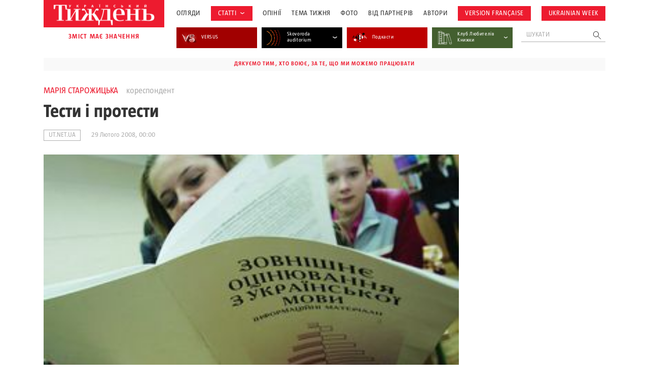

--- FILE ---
content_type: text/html; charset=UTF-8
request_url: https://tyzhden.ua/testy-i-protesty/
body_size: 23143
content:
<!DOCTYPE html>
<html lang="uk" prefix="og: https://ogp.me/ns#">
<head>
	<meta charset="UTF-8">
	<meta name="theme-color" content="#450D4B;">
	<meta name="viewport" content="width=device-width, initial-scale=1.0, minimum-scale=1.0, maximum-scale=1.0, user-scalable=no">
	<link rel="icon" type="image/x-icon" href="https://tyzhden.ua/favicon.ico">
	<title>Тести і протести | Український тиждень</title>
		<link rel="preload" as="font" href="https://tyzhden.ua/wp-content/themes/romanuke/inc/fonts/UT_Magazine/UT_Magazine-Regular.otf" data-wpacu-preload-font="1" crossorigin>
		<link rel="preload" as="font" href="https://tyzhden.ua/wp-content/themes/romanuke/inc/fonts/UT_Magazine/UT_Magazine-SemiBold.otf" data-wpacu-preload-font="1" crossorigin>
		<link rel="preload" as="font" href="https://tyzhden.ua/wp-content/themes/romanuke/inc/fonts/UT_Magazine/UT_Magazine-Bold.otf" data-wpacu-preload-font="1" crossorigin>
	<script type="application/ld+json">
		{
			"@context": "https://schema.org",
			"@type": "Organization",
			"url": "https://tyzhden.ua",
			"logo": "https://tyzhden.ua/wp-content/uploads/2022/09/logo-tyzhden_red_bg-1.png"
		}
	</script>
	
<script type="application/ld+json">
{
	"@context": "https://schema.org/",
	"@type": "Article",
	"name": "Тести і протести",
	"description": "Випускники здебільшого спокійно сприймають перспективу тестування. Шкільні вчителі, хоч і без особливого піднесення, проте вітають нововведення", "datePublished": "29 Лютого 2008 в 00:00",
	"dateModified": "29 Лютого 2008 в 00:00",
	"image": "https://tyzhden.ua/wp-content/uploads/2008/02/8075.jpg", "url": "https://tyzhden.ua/testy-i-protesty/"
	, "author": { "type": "Person", "name": "Марія Старожицька", "url": "https://tyzhden.ua/person/starozhytska-mariia/"}
}
</script>	
<!-- Оптимізація пошукових систем (SEO) з Rank Math - https://rankmath.com/ -->
<meta name="description" content="Випускники здебільшого спокійно сприймають перспективу тестування. Шкільні вчителі, хоч і без особливого піднесення, проте вітають нововведення"/>
<meta name="robots" content="follow, index, max-snippet:-1, max-video-preview:-1, max-image-preview:large"/>
<link rel="canonical" href="https://tyzhden.ua/testy-i-protesty/" />
<meta property="og:locale" content="uk_UA" />
<meta property="og:type" content="article" />
<meta property="og:title" content="Тести і протести | Український тиждень" />
<meta property="og:description" content="Випускники здебільшого спокійно сприймають перспективу тестування. Шкільні вчителі, хоч і без особливого піднесення, проте вітають нововведення" />
<meta property="og:url" content="https://tyzhden.ua/testy-i-protesty/" />
<meta property="og:site_name" content="Український тиждень" />
<meta property="article:tag" content="11 клас" />
<meta property="article:tag" content="випуск" />
<meta property="article:tag" content="виші" />
<meta property="article:tag" content="іспити" />
<meta property="article:tag" content="ступ" />
<meta property="article:section" content="ut.net.ua" />
<meta property="og:image" content="https://tyzhden.ua/wp-content/uploads/2008/02/8075.jpg" />
<meta property="og:image:secure_url" content="https://tyzhden.ua/wp-content/uploads/2008/02/8075.jpg" />
<meta property="og:image:width" content="300" />
<meta property="og:image:height" content="243" />
<meta property="og:image:alt" content="Тести і протести" />
<meta property="og:image:type" content="image/jpeg" />
<meta property="article:published_time" content="2008-02-29T00:00:00+02:00" />
<meta name="twitter:card" content="summary_large_image" />
<meta name="twitter:title" content="Тести і протести | Український тиждень" />
<meta name="twitter:description" content="Випускники здебільшого спокійно сприймають перспективу тестування. Шкільні вчителі, хоч і без особливого піднесення, проте вітають нововведення" />
<meta name="twitter:image" content="https://tyzhden.ua/wp-content/uploads/2008/02/8075.jpg" />
<meta name="twitter:label1" content="Написано" />
<meta name="twitter:data1" content="ai@nebesa.com" />
<meta name="twitter:label2" content="Час для читання" />
<meta name="twitter:data2" content="4 хвилини" />
<script type="application/ld+json" class="rank-math-schema">{"@context":"https://schema.org","@graph":[{"@type":["Person","Organization"],"@id":"https://tyzhden.ua/#person","name":"\u0423\u043a\u0440\u0430\u0457\u043d\u0441\u044c\u043a\u0438\u0439 \u0442\u0438\u0436\u0434\u0435\u043d\u044c"},{"@type":"WebSite","@id":"https://tyzhden.ua/#website","url":"https://tyzhden.ua","name":"\u0423\u043a\u0440\u0430\u0457\u043d\u0441\u044c\u043a\u0438\u0439 \u0442\u0438\u0436\u0434\u0435\u043d\u044c","publisher":{"@id":"https://tyzhden.ua/#person"},"inLanguage":"uk"},{"@type":"ImageObject","@id":"https://tyzhden.ua/wp-content/uploads/2008/02/8075.jpg","url":"https://tyzhden.ua/wp-content/uploads/2008/02/8075.jpg","width":"300","height":"243","inLanguage":"uk"},{"@type":"WebPage","@id":"https://tyzhden.ua/testy-i-protesty/#webpage","url":"https://tyzhden.ua/testy-i-protesty/","name":"\u0422\u0435\u0441\u0442\u0438 \u0456 \u043f\u0440\u043e\u0442\u0435\u0441\u0442\u0438 | \u0423\u043a\u0440\u0430\u0457\u043d\u0441\u044c\u043a\u0438\u0439 \u0442\u0438\u0436\u0434\u0435\u043d\u044c","datePublished":"2008-02-29T00:00:00+02:00","dateModified":"2008-02-29T00:00:00+02:00","isPartOf":{"@id":"https://tyzhden.ua/#website"},"primaryImageOfPage":{"@id":"https://tyzhden.ua/wp-content/uploads/2008/02/8075.jpg"},"inLanguage":"uk"},{"@type":"Person","@id":"https://tyzhden.ua/author/ai-nebesa-com/","name":"ai@nebesa.com","url":"https://tyzhden.ua/author/ai-nebesa-com/","image":{"@type":"ImageObject","@id":"https://secure.gravatar.com/avatar/9f3f09d5d301539df9f00bc09db63cbe248a3aa5249beab2bce97542f311ae57?s=96&amp;d=mm&amp;r=g","url":"https://secure.gravatar.com/avatar/9f3f09d5d301539df9f00bc09db63cbe248a3aa5249beab2bce97542f311ae57?s=96&amp;d=mm&amp;r=g","caption":"ai@nebesa.com","inLanguage":"uk"}},{"@type":"BlogPosting","headline":"\u0422\u0435\u0441\u0442\u0438 \u0456 \u043f\u0440\u043e\u0442\u0435\u0441\u0442\u0438 | \u0423\u043a\u0440\u0430\u0457\u043d\u0441\u044c\u043a\u0438\u0439 \u0442\u0438\u0436\u0434\u0435\u043d\u044c","datePublished":"2008-02-29T00:00:00+02:00","dateModified":"2008-02-29T00:00:00+02:00","articleSection":"ut.net.ua, \u0410\u043d\u0430\u043b\u0456\u0442\u0438\u043a\u0430","author":{"@id":"https://tyzhden.ua/author/ai-nebesa-com/","name":"ai@nebesa.com"},"publisher":{"@id":"https://tyzhden.ua/#person"},"description":"\u0412\u0438\u043f\u0443\u0441\u043a\u043d\u0438\u043a\u0438 \u0437\u0434\u0435\u0431\u0456\u043b\u044c\u0448\u043e\u0433\u043e \u0441\u043f\u043e\u043a\u0456\u0439\u043d\u043e \u0441\u043f\u0440\u0438\u0439\u043c\u0430\u044e\u0442\u044c \u043f\u0435\u0440\u0441\u043f\u0435\u043a\u0442\u0438\u0432\u0443 \u0442\u0435\u0441\u0442\u0443\u0432\u0430\u043d\u043d\u044f. \u0428\u043a\u0456\u043b\u044c\u043d\u0456 \u0432\u0447\u0438\u0442\u0435\u043b\u0456, \u0445\u043e\u0447 \u0456 \u0431\u0435\u0437 \u043e\u0441\u043e\u0431\u043b\u0438\u0432\u043e\u0433\u043e \u043f\u0456\u0434\u043d\u0435\u0441\u0435\u043d\u043d\u044f, \u043f\u0440\u043e\u0442\u0435 \u0432\u0456\u0442\u0430\u044e\u0442\u044c \u043d\u043e\u0432\u043e\u0432\u0432\u0435\u0434\u0435\u043d\u043d\u044f","name":"\u0422\u0435\u0441\u0442\u0438 \u0456 \u043f\u0440\u043e\u0442\u0435\u0441\u0442\u0438 | \u0423\u043a\u0440\u0430\u0457\u043d\u0441\u044c\u043a\u0438\u0439 \u0442\u0438\u0436\u0434\u0435\u043d\u044c","@id":"https://tyzhden.ua/testy-i-protesty/#richSnippet","isPartOf":{"@id":"https://tyzhden.ua/testy-i-protesty/#webpage"},"image":{"@id":"https://tyzhden.ua/wp-content/uploads/2008/02/8075.jpg"},"inLanguage":"uk","mainEntityOfPage":{"@id":"https://tyzhden.ua/testy-i-protesty/#webpage"}}]}</script>
<!-- /Плагін Rank Math WordPress SEO -->

<link rel="alternate" title="oEmbed (JSON)" type="application/json+oembed" href="https://tyzhden.ua/wp-json/oembed/1.0/embed?url=https%3A%2F%2Ftyzhden.ua%2Ftesty-i-protesty%2F" />
<link rel="alternate" title="oEmbed (XML)" type="text/xml+oembed" href="https://tyzhden.ua/wp-json/oembed/1.0/embed?url=https%3A%2F%2Ftyzhden.ua%2Ftesty-i-protesty%2F&#038;format=xml" />
<style id='wp-img-auto-sizes-contain-inline-css' type='text/css'>
img:is([sizes=auto i],[sizes^="auto," i]){contain-intrinsic-size:3000px 1500px}
/*# sourceURL=wp-img-auto-sizes-contain-inline-css */
</style>
<style id='classic-theme-styles-inline-css' type='text/css'>
/*! This file is auto-generated */
.wp-block-button__link{color:#fff;background-color:#32373c;border-radius:9999px;box-shadow:none;text-decoration:none;padding:calc(.667em + 2px) calc(1.333em + 2px);font-size:1.125em}.wp-block-file__button{background:#32373c;color:#fff;text-decoration:none}
/*# sourceURL=/wp-includes/css/classic-themes.min.css */
</style>
<link rel='stylesheet' id='cpsh-shortcodes-css' href='https://tyzhden.ua/wp-content/plugins/column-shortcodes/assets/css/shortcodes.css?ver=1.0.1' type='text/css' media='all' />
<link rel='stylesheet' id='gn-frontend-gnfollow-style-css' href='https://tyzhden.ua/wp-content/plugins/gn-publisher/assets/css/gn-frontend-gnfollow.min.css?ver=1.5.25' type='text/css' media='all' />
<link rel='stylesheet' id='lbwps-styles-photoswipe5-main-css' href='https://tyzhden.ua/wp-content/plugins/lightbox-photoswipe/assets/ps5/styles/main.css?ver=5.8.1' type='text/css' media='all' />
<link rel='stylesheet' id='gs_style-css' href='https://tyzhden.ua/wp-content/plugins/mega-giga-gallery-slider/mega-giga-gallery-slider.css?ver=6.9' type='text/css' media='all' />
<link rel='stylesheet' id='slick_css-css' href='https://tyzhden.ua/wp-content/plugins/mega-giga-gallery-slider/slick.css?ver=6.9' type='text/css' media='all' />
<link rel='stylesheet' id='wmi-front-style-css' href='https://tyzhden.ua/wp-content/plugins/wp-menu-image/assets/css/wmi-front-style.css?ver=2.3' type='text/css' media='all' />
<link rel='stylesheet' id='fonts-css' href='https://tyzhden.ua/wp-content/themes/romanuke/inc/fonts/fonts.css?ver=20250908' type='text/css' media='all' />
<link rel='stylesheet' id='template-css' href='https://tyzhden.ua/wp-content/themes/romanuke/style.css?ver=20250908' type='text/css' media='all' />
<link rel='stylesheet' id='template.d-css' href='https://tyzhden.ua/wp-content/themes/romanuke/inc/css/style.d.css?ver=20250908' type='text/css' media='all and ( min-width:651px )' />
<link rel='stylesheet' id='slick-css' href='https://tyzhden.ua/wp-content/themes/romanuke/inc/css/slick.css?ver=20250908' type='text/css' media='all' />
<link rel='stylesheet' id='single-css' href='https://tyzhden.ua/wp-content/themes/romanuke/inc/css/single.css?ver=20250908' type='text/css' media='all' />
<link rel='stylesheet' id='single.d-css' href='https://tyzhden.ua/wp-content/themes/romanuke/inc/css/single.d.css?ver=20250908' type='text/css' media='all and ( min-width:651px )' />
<script type="a7a5cc5432b47ac9111ceea4-text/javascript" src="https://tyzhden.ua/wp-includes/js/jquery/jquery.min.js?ver=3.7.1" id="jquery-core-js"></script>
<script type="a7a5cc5432b47ac9111ceea4-text/javascript" src="https://tyzhden.ua/wp-includes/js/jquery/jquery-migrate.min.js?ver=3.4.1" id="jquery-migrate-js"></script>
<script type="a7a5cc5432b47ac9111ceea4-text/javascript" src="https://tyzhden.ua/wp-content/plugins/mega-giga-gallery-slider/mega-giga-gallery-slider.js?ver=6.9" id="gs_js-js"></script>
<script type="a7a5cc5432b47ac9111ceea4-text/javascript" src="https://tyzhden.ua/wp-content/plugins/mega-giga-gallery-slider/slick.min.js?ver=6.9" id="slick_js-js"></script>
<link rel="https://api.w.org/" href="https://tyzhden.ua/wp-json/" /><link rel="alternate" title="JSON" type="application/json" href="https://tyzhden.ua/wp-json/wp/v2/posts/83512" /><link rel="EditURI" type="application/rsd+xml" title="RSD" href="https://tyzhden.ua/xmlrpc.php?rsd" />
<meta name="generator" content="WordPress 6.9" />
<link rel='shortlink' href='https://tyzhden.ua/?p=83512' />
<link rel="icon" href="https://tyzhden.ua/wp-content/uploads/2024/04/cropped-favicon-32x32.png" sizes="32x32" />
<link rel="icon" href="https://tyzhden.ua/wp-content/uploads/2024/04/cropped-favicon-192x192.png" sizes="192x192" />
<link rel="apple-touch-icon" href="https://tyzhden.ua/wp-content/uploads/2024/04/cropped-favicon-180x180.png" />
<meta name="msapplication-TileImage" content="https://tyzhden.ua/wp-content/uploads/2024/04/cropped-favicon-270x270.png" />
		<style type="text/css" id="wp-custom-css">
			.gr.container figure{
	margin: auto;
}

@media(max-width: 781px){
	.gr.container .wp-block-column + .wp-block-column{
		margin-top: 1em;
	}
}

@media (min-width: 782px) {
    .gr.container .wp-block-columns {
        flex-wrap: nowrap !important;
    }
}		</style>
			<meta name="google-site-verification" content="ma2qpYECeBd0cbBb3wBM6b59TTR5YVBI5n2CtzscNvo" /><!--NEW Google Tag Manager -->
<script type="a7a5cc5432b47ac9111ceea4-text/javascript">(function(w,d,s,l,i){w[l]=w[l]||[];w[l].push({'gtm.start':
new Date().getTime(),event:'gtm.js'});var f=d.getElementsByTagName(s)[0],
j=d.createElement(s),dl=l!='dataLayer'?'&l='+l:'';j.async=true;j.src=
'https://www.googletagmanager.com/gtm.js?id='+i+dl;f.parentNode.insertBefore(j,f);
})(window,document,'script','dataLayer','GTM-PMVJ7VQF');</script>
<!-- End Google Tag Manager -->





<!-- Google Tag Manager OLD -->
<script type="a7a5cc5432b47ac9111ceea4-text/javascript">(function(w,d,s,l,i){w[l]=w[l]||[];w[l].push({'gtm.start':
new Date().getTime(),event:'gtm.js'});var f=d.getElementsByTagName(s)[0],
j=d.createElement(s),dl=l!='dataLayer'?'&l='+l:'';j.async=true;j.src=
'https://www.googletagmanager.com/gtm.js?id='+i+dl;f.parentNode.insertBefore(j,f);
})(window,document,'script','dataLayer','GTM-PK9HWTL');</script>
<!-- End Google Tag Manager -->
<script async src="https://pagead2.googlesyndication.com/pagead/js/adsbygoogle.js?client=ca-pub-6455142478270529" crossorigin="anonymous" type="a7a5cc5432b47ac9111ceea4-text/javascript"></script><style id='wp-block-group-inline-css' type='text/css'>
.wp-block-group{box-sizing:border-box}:where(.wp-block-group.wp-block-group-is-layout-constrained){position:relative}
/*# sourceURL=https://tyzhden.ua/wp-includes/blocks/group/style.min.css */
</style>
<style id='global-styles-inline-css' type='text/css'>
:root{--wp--preset--aspect-ratio--square: 1;--wp--preset--aspect-ratio--4-3: 4/3;--wp--preset--aspect-ratio--3-4: 3/4;--wp--preset--aspect-ratio--3-2: 3/2;--wp--preset--aspect-ratio--2-3: 2/3;--wp--preset--aspect-ratio--16-9: 16/9;--wp--preset--aspect-ratio--9-16: 9/16;--wp--preset--color--black: #000000;--wp--preset--color--cyan-bluish-gray: #abb8c3;--wp--preset--color--white: #ffffff;--wp--preset--color--pale-pink: #f78da7;--wp--preset--color--vivid-red: #cf2e2e;--wp--preset--color--luminous-vivid-orange: #ff6900;--wp--preset--color--luminous-vivid-amber: #fcb900;--wp--preset--color--light-green-cyan: #7bdcb5;--wp--preset--color--vivid-green-cyan: #00d084;--wp--preset--color--pale-cyan-blue: #8ed1fc;--wp--preset--color--vivid-cyan-blue: #0693e3;--wp--preset--color--vivid-purple: #9b51e0;--wp--preset--gradient--vivid-cyan-blue-to-vivid-purple: linear-gradient(135deg,rgb(6,147,227) 0%,rgb(155,81,224) 100%);--wp--preset--gradient--light-green-cyan-to-vivid-green-cyan: linear-gradient(135deg,rgb(122,220,180) 0%,rgb(0,208,130) 100%);--wp--preset--gradient--luminous-vivid-amber-to-luminous-vivid-orange: linear-gradient(135deg,rgb(252,185,0) 0%,rgb(255,105,0) 100%);--wp--preset--gradient--luminous-vivid-orange-to-vivid-red: linear-gradient(135deg,rgb(255,105,0) 0%,rgb(207,46,46) 100%);--wp--preset--gradient--very-light-gray-to-cyan-bluish-gray: linear-gradient(135deg,rgb(238,238,238) 0%,rgb(169,184,195) 100%);--wp--preset--gradient--cool-to-warm-spectrum: linear-gradient(135deg,rgb(74,234,220) 0%,rgb(151,120,209) 20%,rgb(207,42,186) 40%,rgb(238,44,130) 60%,rgb(251,105,98) 80%,rgb(254,248,76) 100%);--wp--preset--gradient--blush-light-purple: linear-gradient(135deg,rgb(255,206,236) 0%,rgb(152,150,240) 100%);--wp--preset--gradient--blush-bordeaux: linear-gradient(135deg,rgb(254,205,165) 0%,rgb(254,45,45) 50%,rgb(107,0,62) 100%);--wp--preset--gradient--luminous-dusk: linear-gradient(135deg,rgb(255,203,112) 0%,rgb(199,81,192) 50%,rgb(65,88,208) 100%);--wp--preset--gradient--pale-ocean: linear-gradient(135deg,rgb(255,245,203) 0%,rgb(182,227,212) 50%,rgb(51,167,181) 100%);--wp--preset--gradient--electric-grass: linear-gradient(135deg,rgb(202,248,128) 0%,rgb(113,206,126) 100%);--wp--preset--gradient--midnight: linear-gradient(135deg,rgb(2,3,129) 0%,rgb(40,116,252) 100%);--wp--preset--font-size--small: 13px;--wp--preset--font-size--medium: 20px;--wp--preset--font-size--large: 36px;--wp--preset--font-size--x-large: 42px;--wp--preset--spacing--20: 0.44rem;--wp--preset--spacing--30: 0.67rem;--wp--preset--spacing--40: 1rem;--wp--preset--spacing--50: 1.5rem;--wp--preset--spacing--60: 2.25rem;--wp--preset--spacing--70: 3.38rem;--wp--preset--spacing--80: 5.06rem;--wp--preset--shadow--natural: 6px 6px 9px rgba(0, 0, 0, 0.2);--wp--preset--shadow--deep: 12px 12px 50px rgba(0, 0, 0, 0.4);--wp--preset--shadow--sharp: 6px 6px 0px rgba(0, 0, 0, 0.2);--wp--preset--shadow--outlined: 6px 6px 0px -3px rgb(255, 255, 255), 6px 6px rgb(0, 0, 0);--wp--preset--shadow--crisp: 6px 6px 0px rgb(0, 0, 0);}:where(.is-layout-flex){gap: 0.5em;}:where(.is-layout-grid){gap: 0.5em;}body .is-layout-flex{display: flex;}.is-layout-flex{flex-wrap: wrap;align-items: center;}.is-layout-flex > :is(*, div){margin: 0;}body .is-layout-grid{display: grid;}.is-layout-grid > :is(*, div){margin: 0;}:where(.wp-block-columns.is-layout-flex){gap: 2em;}:where(.wp-block-columns.is-layout-grid){gap: 2em;}:where(.wp-block-post-template.is-layout-flex){gap: 1.25em;}:where(.wp-block-post-template.is-layout-grid){gap: 1.25em;}.has-black-color{color: var(--wp--preset--color--black) !important;}.has-cyan-bluish-gray-color{color: var(--wp--preset--color--cyan-bluish-gray) !important;}.has-white-color{color: var(--wp--preset--color--white) !important;}.has-pale-pink-color{color: var(--wp--preset--color--pale-pink) !important;}.has-vivid-red-color{color: var(--wp--preset--color--vivid-red) !important;}.has-luminous-vivid-orange-color{color: var(--wp--preset--color--luminous-vivid-orange) !important;}.has-luminous-vivid-amber-color{color: var(--wp--preset--color--luminous-vivid-amber) !important;}.has-light-green-cyan-color{color: var(--wp--preset--color--light-green-cyan) !important;}.has-vivid-green-cyan-color{color: var(--wp--preset--color--vivid-green-cyan) !important;}.has-pale-cyan-blue-color{color: var(--wp--preset--color--pale-cyan-blue) !important;}.has-vivid-cyan-blue-color{color: var(--wp--preset--color--vivid-cyan-blue) !important;}.has-vivid-purple-color{color: var(--wp--preset--color--vivid-purple) !important;}.has-black-background-color{background-color: var(--wp--preset--color--black) !important;}.has-cyan-bluish-gray-background-color{background-color: var(--wp--preset--color--cyan-bluish-gray) !important;}.has-white-background-color{background-color: var(--wp--preset--color--white) !important;}.has-pale-pink-background-color{background-color: var(--wp--preset--color--pale-pink) !important;}.has-vivid-red-background-color{background-color: var(--wp--preset--color--vivid-red) !important;}.has-luminous-vivid-orange-background-color{background-color: var(--wp--preset--color--luminous-vivid-orange) !important;}.has-luminous-vivid-amber-background-color{background-color: var(--wp--preset--color--luminous-vivid-amber) !important;}.has-light-green-cyan-background-color{background-color: var(--wp--preset--color--light-green-cyan) !important;}.has-vivid-green-cyan-background-color{background-color: var(--wp--preset--color--vivid-green-cyan) !important;}.has-pale-cyan-blue-background-color{background-color: var(--wp--preset--color--pale-cyan-blue) !important;}.has-vivid-cyan-blue-background-color{background-color: var(--wp--preset--color--vivid-cyan-blue) !important;}.has-vivid-purple-background-color{background-color: var(--wp--preset--color--vivid-purple) !important;}.has-black-border-color{border-color: var(--wp--preset--color--black) !important;}.has-cyan-bluish-gray-border-color{border-color: var(--wp--preset--color--cyan-bluish-gray) !important;}.has-white-border-color{border-color: var(--wp--preset--color--white) !important;}.has-pale-pink-border-color{border-color: var(--wp--preset--color--pale-pink) !important;}.has-vivid-red-border-color{border-color: var(--wp--preset--color--vivid-red) !important;}.has-luminous-vivid-orange-border-color{border-color: var(--wp--preset--color--luminous-vivid-orange) !important;}.has-luminous-vivid-amber-border-color{border-color: var(--wp--preset--color--luminous-vivid-amber) !important;}.has-light-green-cyan-border-color{border-color: var(--wp--preset--color--light-green-cyan) !important;}.has-vivid-green-cyan-border-color{border-color: var(--wp--preset--color--vivid-green-cyan) !important;}.has-pale-cyan-blue-border-color{border-color: var(--wp--preset--color--pale-cyan-blue) !important;}.has-vivid-cyan-blue-border-color{border-color: var(--wp--preset--color--vivid-cyan-blue) !important;}.has-vivid-purple-border-color{border-color: var(--wp--preset--color--vivid-purple) !important;}.has-vivid-cyan-blue-to-vivid-purple-gradient-background{background: var(--wp--preset--gradient--vivid-cyan-blue-to-vivid-purple) !important;}.has-light-green-cyan-to-vivid-green-cyan-gradient-background{background: var(--wp--preset--gradient--light-green-cyan-to-vivid-green-cyan) !important;}.has-luminous-vivid-amber-to-luminous-vivid-orange-gradient-background{background: var(--wp--preset--gradient--luminous-vivid-amber-to-luminous-vivid-orange) !important;}.has-luminous-vivid-orange-to-vivid-red-gradient-background{background: var(--wp--preset--gradient--luminous-vivid-orange-to-vivid-red) !important;}.has-very-light-gray-to-cyan-bluish-gray-gradient-background{background: var(--wp--preset--gradient--very-light-gray-to-cyan-bluish-gray) !important;}.has-cool-to-warm-spectrum-gradient-background{background: var(--wp--preset--gradient--cool-to-warm-spectrum) !important;}.has-blush-light-purple-gradient-background{background: var(--wp--preset--gradient--blush-light-purple) !important;}.has-blush-bordeaux-gradient-background{background: var(--wp--preset--gradient--blush-bordeaux) !important;}.has-luminous-dusk-gradient-background{background: var(--wp--preset--gradient--luminous-dusk) !important;}.has-pale-ocean-gradient-background{background: var(--wp--preset--gradient--pale-ocean) !important;}.has-electric-grass-gradient-background{background: var(--wp--preset--gradient--electric-grass) !important;}.has-midnight-gradient-background{background: var(--wp--preset--gradient--midnight) !important;}.has-small-font-size{font-size: var(--wp--preset--font-size--small) !important;}.has-medium-font-size{font-size: var(--wp--preset--font-size--medium) !important;}.has-large-font-size{font-size: var(--wp--preset--font-size--large) !important;}.has-x-large-font-size{font-size: var(--wp--preset--font-size--x-large) !important;}
/*# sourceURL=global-styles-inline-css */
</style>
</head>
<body class="wp-singular post-template-default single single-post postid-83512 single-format-standard wp-theme-romanuke">
	<!-- NEW Google Tag Manager (noscript) -->
<noscript><iframe src="https://www.googletagmanager.com/ns.html?id=GTM-PMVJ7VQF"
height="0" width="0" style="display:none;visibility:hidden"></iframe></noscript>
<!-- End Google Tag Manager (noscript) -->	<header id="header" class="pr">
		<div class="pre-load">
			<div class="pl-wrap">
				<svg width="121" height="120" viewBox="0 0 121 120" fill="none" xmlns="http://www.w3.org/2000/svg">
					<circle cx="91.2247" cy="24.0579" r="1.44928" fill="#ED1B2F">
					<circle cx="104.848" cy="56.8115" r="5.7971" fill="#ED1B2F">
					<circle cx="58.4712" cy="103.188" r="6.95652" fill="#ED1B2F">
					<circle cx="91.5146" cy="89.2754" r="9.27536" fill="#ED1B2F">
					<circle cx="25.4277" cy="89.855" r="2.31884" fill="#ED1B2F">
				</svg>
				<span class="tx_short">Зачекайте, будь ласка, триває пошук у базі ...</span>				<span class="tx_long">Зачекайте, будь ласка, триває пошук у базі публікацій за 15 років...</span>			</div>
		</div>
		<div class="container pr">
			<div class="flex desc">
				<div class="mar-desc">
					<div class="mar pr">
						<div class="search-mob"></div>
						<div class="b_logo"><a href="https://tyzhden.ua/" title="Український тиждень"><img width="524" height="118" src="https://tyzhden.ua/wp-content/uploads/2022/09/logo-tyzhden_red_bg-1.png" class="attachment-full size-full" alt="Український тиждень" title="Український тиждень" decoding="async" fetchpriority="high" srcset="https://tyzhden.ua/wp-content/uploads/2022/09/logo-tyzhden_red_bg-1.png 524w, https://tyzhden.ua/wp-content/uploads/2022/09/logo-tyzhden_red_bg-1-300x68.png 300w" sizes="(max-width: 524px) 100vw, 524px" /></a></div>
					</div>
					<div class="logo_text">зміст має значення</div>
				</div>
				<div class="mob-men">
					<div class="ban mob">Дякуємо тим, хто воює, за те, що ми можемо працювати</div>					<div class="b_menu_header"><ul id="menu-holovne-meniu" class="header-menu"><li class="menu-item menu-item-type-taxonomy menu-item-object-category menu-item-297487 wp-menu-img wp-menu-img-before catm-28918"><a href="https://tyzhden.ua/category/aktsenty/">Огляди</a></li>
<li class="topics menu-item menu-item-type-taxonomy menu-item-object-category current-post-ancestor current-menu-parent current-post-parent menu-item-has-children menu-item-297476 wp-menu-img wp-menu-img-before catm-28920"><a href="https://tyzhden.ua/category/statti/">Статті</a>
<svg width="8" height="4" viewBox="0 0 8 4" fill="none" xmlns="http://www.w3.org/2000/svg"><path d="M1 0.5L4 2.5L7 0.5" stroke="#333333"></svg><ul class="sub-menu">
	<li class="menu-item menu-item-type-taxonomy menu-item-object-category menu-item-323177 wp-menu-img wp-menu-img-before catm-29020"><a href="https://tyzhden.ua/category/interv-iu/">Інтервʼю</a></li>
	<li class="menu-item menu-item-type-taxonomy menu-item-object-category menu-item-317383 wp-menu-img wp-menu-img-before catm-29052"><a href="https://tyzhden.ua/category/statti/vybir-redaktsii/">Вибір редакції</a></li>
	<li class="menu-item menu-item-type-taxonomy menu-item-object-category menu-item-297512 wp-menu-img wp-menu-img-before catm-28966"><a href="https://tyzhden.ua/category/statti/viyna/">Війна</a></li>
	<li class="menu-item menu-item-type-taxonomy menu-item-object-category menu-item-297477 wp-menu-img wp-menu-img-before catm-28923"><a href="https://tyzhden.ua/category/statti/svit/">Світ</a></li>
	<li class="menu-item menu-item-type-taxonomy menu-item-object-category menu-item-297478 wp-menu-img wp-menu-img-before catm-28926"><a href="https://tyzhden.ua/category/statti/suspilstvo/">Суспільство</a></li>
	<li class="menu-item menu-item-type-taxonomy menu-item-object-category menu-item-297479 wp-menu-img wp-menu-img-before catm-28922"><a href="https://tyzhden.ua/category/statti/polityka/">Політика</a></li>
	<li class="menu-item menu-item-type-taxonomy menu-item-object-category menu-item-297480 wp-menu-img wp-menu-img-before catm-28924"><a href="https://tyzhden.ua/category/statti/kultura/">Культура</a></li>
	<li class="menu-item menu-item-type-taxonomy menu-item-object-category menu-item-297484 wp-menu-img wp-menu-img-before catm-28925"><a href="https://tyzhden.ua/category/statti/istoriya/">Історія</a></li>
	<li class="menu-item menu-item-type-taxonomy menu-item-object-category menu-item-297483 wp-menu-img wp-menu-img-before catm-28921"><a href="https://tyzhden.ua/category/statti/ekonomika/">Економіка</a></li>
	<li class="menu-item menu-item-type-taxonomy menu-item-object-category menu-item-297485 wp-menu-img wp-menu-img-before catm-28938"><a href="https://tyzhden.ua/category/statti/nauka/">Наука</a></li>
</ul>
</li>
<li class="menu-item menu-item-type-taxonomy menu-item-object-category menu-item-297486 wp-menu-img wp-menu-img-before catm-28943"><a href="https://tyzhden.ua/category/opinii/">Опінії</a></li>
<li class="menu-item menu-item-type-post_type menu-item-object-page menu-item-297488 wp-menu-img wp-menu-img-before"><a href="https://tyzhden.ua/spetstemy/">Тема Тижня</a></li>
<li class="menu-item menu-item-type-taxonomy menu-item-object-category menu-item-297489 wp-menu-img wp-menu-img-before catm-28907"><a href="https://tyzhden.ua/category/fotoreportazh/">Фото</a></li>
<li class="menu-item menu-item-type-taxonomy menu-item-object-category menu-item-297494 wp-menu-img wp-menu-img-before catm-28944"><a href="https://tyzhden.ua/category/pres-reliz/">Від партнерів</a></li>
<li class="menu-item menu-item-type-post_type menu-item-object-page menu-item-303780 wp-menu-img wp-menu-img-before"><a href="https://tyzhden.ua/avtory-zhurnalu/">Автори</a></li>
<li class="topics menu-item menu-item-type-custom menu-item-object-custom menu-item-301289 wp-menu-img wp-menu-img-before"><a href="https://tyzhden.fr/">Version française</a></li>
<li class="topics menu-item menu-item-type-custom menu-item-object-custom menu-item-302435 wp-menu-img wp-menu-img-before"><a href="https://ukrainianweek.com/">UKRAINIAN WEEK</a></li>
</ul></div><div class="social mob"><span>Слідкуйте за нами:</span><a class="soc" title="Youtube" href="https://www.youtube.com/user/TyzhdenUA" target="_blank"><svg width="40" height="40" viewBox="0 0 40 40" fill="none" xmlns="http://www.w3.org/2000/svg"><rect width="40" height="40" fill="white"/><path d="M16.6786 15.1741L25.1786 20.0002L16.6786 24.8263V15.1741ZM40 0C40 0 40 28.0705 40 39.9648L0 40L6.9175e-06 0C13.3333 0 26.6667 0 40 0ZM36.25 20.0091C36.25 20.0091 36.25 14.6924 35.5714 12.1411C35.1964 10.7316 34.0982 9.62544 32.6964 9.25077C30.1696 8.56388 20 8.56388 20 8.56388C20 8.56388 9.83036 8.56388 7.30357 9.25077C5.90179 9.62544 4.80357 10.7316 4.42857 12.1411C3.75 14.6835 3.75 20.0091 3.75 20.0091C3.75 20.0091 3.75 25.3259 4.42857 27.8772C4.80357 29.2867 5.90179 30.3482 7.30357 30.7229C9.83036 31.4009 20 31.4009 20 31.4009C20 31.4009 30.1696 31.4009 32.6964 30.714C34.0982 30.3393 35.1964 29.2778 35.5714 27.8683C36.25 25.3259 36.25 20.0091 36.25 20.0091Z" fill="#ED1B2F"/></svg></a><a class="soc" title="Facebook" href="https://www.facebook.com/tyzhdenUA/" target="_blank"><svg width="40" height="40" viewBox="0 0 40 40" fill="none" xmlns="http://www.w3.org/2000/svg"><path d="M40 0H0V40H40V0Z" fill="#ED1B2F"/><path d="M21.6664 15.8331V12.4998C21.6664 11.5798 22.413 10.8331 23.333 10.8331H24.9998V6.66644H21.6664C18.9048 6.66644 16.6664 8.90478 16.6664 11.6664V15.8331H13.333V19.9997H16.6664V33.3331H21.6664V19.9997H24.9998L26.6664 15.8331H21.6664Z" fill="white"/></svg></a><a class="soc" title="Twitter" href="https://twitter.com/tyzhdenUA" target="_blank"><svg width="40" height="40" viewBox="0 0 40 40" fill="none" xmlns="http://www.w3.org/2000/svg"><path d="M40 0H0V40H40V0Z" fill="#ED1B2F"/><path d="M33.3337 11.7315C32.342 12.1665 31.2853 12.4548 30.1837 12.5948C31.317 11.9182 32.182 10.8548 32.5887 9.57317C31.532 10.2032 30.3653 10.6482 29.122 10.8965C28.1187 9.82817 26.6887 9.1665 25.1287 9.1665C22.102 9.1665 19.6653 11.6232 19.6653 14.6348C19.6653 15.0682 19.702 15.4848 19.792 15.8815C15.247 15.6598 11.2253 13.4815 8.52367 10.1632C8.05199 10.9815 7.77533 11.9182 7.77533 12.9265C7.77533 14.8198 8.75033 16.4982 10.2037 17.4698C9.32533 17.4532 8.46367 17.1982 7.73367 16.7965C7.73367 16.8132 7.73367 16.8348 7.73367 16.8565C7.73367 19.5132 9.62867 21.7198 12.1137 22.2282C11.6687 22.3498 11.1837 22.4082 10.6803 22.4082C10.3303 22.4082 9.97699 22.3882 9.64533 22.3148C10.3537 24.4798 12.3637 26.0715 14.7537 26.1232C12.8937 27.5782 10.532 28.4548 7.97533 28.4548C7.52699 28.4548 7.09699 28.4348 6.66699 28.3798C9.08867 29.9415 11.9587 30.8332 15.0537 30.8332C25.1137 30.8332 30.6137 22.4998 30.6137 15.2765C30.6137 15.0348 30.6053 14.8015 30.5937 14.5698C31.6787 13.7998 32.5903 12.8382 33.3337 11.7315Z" fill="white"/></svg></a><a class="soc" title="Telegram" href="https://t.me/tyzhdenUA" target="_blank"><svg width="40" height="40" viewBox="0 0 40 40" fill="none" xmlns="http://www.w3.org/2000/svg"><g clip-path="url( #clip0_266_3940 )"><rect width="40" height="40" fill="white"/><path fill-rule="evenodd" clip-rule="evenodd" d="M40 40H0V0H40V40ZM20.7167 14.765C18.7717 15.5733 14.8833 17.2483 9.05335 19.7883C8.10668 20.165 7.61001 20.5333 7.56501 20.8933C7.48835 21.5033 8.25168 21.7433 9.28835 22.0683C9.43001 22.1133 9.57668 22.1583 9.72668 22.2083C10.7483 22.54 12.1217 22.9283 12.835 22.9433C13.4833 22.9567 14.2067 22.69 15.005 22.1433C20.4517 18.465 23.2633 16.6067 23.44 16.5667C23.565 16.5383 23.7383 16.5017 23.855 16.6067C23.9717 16.71 23.96 16.9067 23.9483 16.96C23.8717 17.2817 20.8817 20.0633 19.3317 21.5033C18.8483 21.9517 18.5067 22.27 18.4367 22.3433C18.28 22.505 18.12 22.66 17.9667 22.8083C17.0167 23.7217 16.3067 24.4083 18.0067 25.5283C18.8233 26.0667 19.4767 26.5117 20.1283 26.955C20.84 27.44 21.55 27.9233 22.47 28.5267C22.7033 28.68 22.9267 28.8383 23.145 28.9933C23.9733 29.585 24.7183 30.115 25.6383 30.0317C26.1717 29.9817 26.725 29.48 27.005 27.9817C27.6667 24.4383 28.97 16.765 29.2717 13.6017C29.29 13.339 29.2789 13.0752 29.2383 12.815C29.2141 12.6049 29.1118 12.4116 28.9517 12.2733C28.7133 12.0783 28.3433 12.0367 28.1767 12.04C27.425 12.0533 26.2717 12.455 20.7167 14.765Z" fill="#ED1B2F"/></g><defs><clipPath id="clip0_266_3940"><rect width="40" height="40" fill="white"/></clipPath></defs></svg></a><a class="soc" title="Instagram" href="https://www.instagram.com/tyzhden.ua/" target="_blank"><svg fill="#ed1b2f" height="40px" width="40px" version="1.1" id="Layer_1" xmlns="http://www.w3.org/2000/svg" xmlns:xlink="http://www.w3.org/1999/xlink" viewBox="-143 145 512 512" xml:space="preserve"><g><path d="M183,401c0,38.6-31.4,70-70,70c-38.6,0-70-31.4-70-70c0-9.3,1.9-18.2,5.2-26.3H10v104.8C10,493,21,504,34.5,504h157		c13.5,0,24.5-11,24.5-24.5V374.7h-38.2C181.2,382.8,183,391.7,183,401z"/><polygon points="211.4,345.9 211.4,308.1 211.4,302.5 205.8,302.5 168,302.6 168.2,346 	"/><path d="M113,446c24.8,0,45.1-20.2,45.1-45.1c0-9.8-3.2-18.9-8.5-26.3c-8.2-11.3-21.5-18.8-36.5-18.8s-28.3,7.4-36.5,18.8		c-5.3,7.4-8.5,16.5-8.5,26.3C68,425.8,88.2,446,113,446z"/><path d="M-143,145v512h512V145H-143z M241,374.7v104.8c0,27.3-22.2,49.5-49.5,49.5h-157C7.2,529-15,506.8-15,479.5V374.7v-52.3		c0-27.3,22.2-49.5,49.5-49.5h157c27.3,0,49.5,22.2,49.5,49.5V374.7z"/></g></svg></a></div><div class="b_menu_header-2"><ul id="menu-druhe-meniu-khedera" class="header-menu-2"><li class="menu-item menu-item-type-taxonomy menu-item-object-category menu-item-306459 wp-menu-img wp-menu-img-before catm-29016"><a href="https://tyzhden.ua/category/proiekty/versus/"><img width="25" height="25" src="https://tyzhden.ua/wp-content/uploads/2023/10/Dribbble-shot-2.png" class="attachment-25x25 size-25x25" alt="Dribbble-shot-2.png" loading="lazy" decoding="async" /><span>VERSUS</span></a><style>.menu-item-306459{background:#a10000}</style></li>
<li class="menu-item menu-item-type-taxonomy menu-item-object-category menu-item-has-children menu-item-301266 wp-menu-img wp-menu-img-before catm-28969"><a href="https://tyzhden.ua/category/proiekty/skovoroda-auditorium/"><img width="25" height="25" src="https://tyzhden.ua/wp-content/uploads/2025/05/skAu.png" class="attachment-25x25 size-25x25" alt="skAu.png" loading="lazy" decoding="async" /><span>Skovoroda auditorium</span></a><style>.menu-item-301266{background:#000000}</style>
<svg width="8" height="4" viewBox="0 0 8 4" fill="none" xmlns="http://www.w3.org/2000/svg"><path d="M1 0.5L4 2.5L7 0.5" stroke="#333333"></svg><ul class="sub-menu">
	<li class="menu-item menu-item-type-taxonomy menu-item-object-category menu-item-305444 wp-menu-img wp-menu-img-before catm-29011"><a href="https://tyzhden.ua/category/proiekty/skovoroda-auditorium/tetiana-ralduhina/">Тетяна Ралдугіна</a><style>.menu-item-305444{background:#000000}</style></li>
	<li class="menu-item menu-item-type-taxonomy menu-item-object-category menu-item-304602 wp-menu-img wp-menu-img-before catm-29010"><a href="https://tyzhden.ua/category/proiekty/skovoroda-auditorium/tetiana-ostashko/">Тетяна Осташко</a><style>.menu-item-304602{background:#000000}</style></li>
	<li class="menu-item menu-item-type-taxonomy menu-item-object-category menu-item-301270 wp-menu-img wp-menu-img-before catm-28975"><a href="https://tyzhden.ua/category/proiekty/skovoroda-auditorium/vitalij-mykhajlovskyj/">Віталій Михайловський</a><style>.menu-item-301270{background:#000000}</style></li>
	<li class="menu-item menu-item-type-taxonomy menu-item-object-category menu-item-301269 wp-menu-img wp-menu-img-before catm-28976"><a href="https://tyzhden.ua/category/proiekty/skovoroda-auditorium/bohdana-romantsova/">Богдана Романцова</a><style>.menu-item-301269{background:#000000}</style></li>
	<li class="menu-item menu-item-type-taxonomy menu-item-object-category menu-item-301906 wp-menu-img wp-menu-img-before catm-28983"><a href="https://tyzhden.ua/category/proiekty/skovoroda-auditorium/max-nesteleev/">Максим Нестелєєв</a><style>.menu-item-301906{background:#000000}</style></li>
	<li class="menu-item menu-item-type-taxonomy menu-item-object-category menu-item-304601 wp-menu-img wp-menu-img-before catm-29009"><a href="https://tyzhden.ua/category/proiekty/skovoroda-auditorium/ihor-stambol/">Ігор Стамбол</a><style>.menu-item-304601{background:#000000}</style></li>
	<li class="menu-item menu-item-type-taxonomy menu-item-object-category menu-item-302766 wp-menu-img wp-menu-img-before catm-28992"><a href="https://tyzhden.ua/category/proiekty/skovoroda-auditorium/rostyslav-semkiv/">Ростислав Семків</a><style>.menu-item-302766{background:#000000}</style></li>
	<li class="menu-item menu-item-type-taxonomy menu-item-object-category menu-item-301272 wp-menu-img wp-menu-img-before catm-28970"><a href="https://tyzhden.ua/category/proiekty/skovoroda-auditorium/taras-lyutyy/">Тарас Лютий</a><style>.menu-item-301272{background:#000000}</style></li>
	<li class="menu-item menu-item-type-taxonomy menu-item-object-category menu-item-301271 wp-menu-img wp-menu-img-before catm-28973"><a href="https://tyzhden.ua/category/proiekty/skovoroda-auditorium/oleksiy-sokyrko/">Олексій Сокирко</a><style>.menu-item-301271{background:#000000}</style></li>
</ul>
</li>
<li class="menu-item menu-item-type-taxonomy menu-item-object-category menu-item-321478 wp-menu-img wp-menu-img-before catm-29058"><a href="https://tyzhden.ua/category/proiekty/podkasty/"><img width="25" height="25" src="https://tyzhden.ua/wp-content/uploads/2025/03/podcast.png" class="attachment-25x25 size-25x25" alt="podcast.png" loading="lazy" decoding="async" /><span>Подкасти</span></a><style>.menu-item-321478{background:#bd0000}</style></li>
<li class="menu-item menu-item-type-taxonomy menu-item-object-category menu-item-has-children menu-item-301267 wp-menu-img wp-menu-img-before catm-28977"><a href="https://tyzhden.ua/category/proiekty/klub-liubyteliv-knyzhky/"><img width="25" height="25" src="https://tyzhden.ua/wp-content/uploads/2025/05/klk.png" class="attachment-25x25 size-25x25" alt="klk.png" loading="lazy" decoding="async" /><span>Клуб Любителів Книжки</span></a><style>.menu-item-301267{background:#435f2f}</style>
<svg width="8" height="4" viewBox="0 0 8 4" fill="none" xmlns="http://www.w3.org/2000/svg"><path d="M1 0.5L4 2.5L7 0.5" stroke="#333333"></svg><ul class="sub-menu">
	<li class="menu-item menu-item-type-taxonomy menu-item-object-category menu-item-325365 wp-menu-img wp-menu-img-before catm-29067"><a href="https://tyzhden.ua/category/aktsenty/retsenzii/">Рецензії</a><style>.menu-item-325365{background:#000000}</style></li>
	<li class="menu-item menu-item-type-taxonomy menu-item-object-category menu-item-301284 wp-menu-img wp-menu-img-before catm-28980"><a href="https://tyzhden.ua/category/proiekty/klub-liubyteliv-knyzhky/estety/">Єстети</a><style>.menu-item-301284{background:#000000}</style></li>
	<li class="menu-item menu-item-type-taxonomy menu-item-object-category menu-item-301276 wp-menu-img wp-menu-img-before catm-28979"><a href="https://tyzhden.ua/category/proiekty/klub-liubyteliv-knyzhky/literatura-bez-pospikhu/">Література без поспіху</a><style>.menu-item-301276{background:#000000}</style></li>
</ul>
</li>
</ul></div>				</div>
			</div>
			<div class="search-desc"><form role="search" method="get" id="searchform" class="searchform" action="https://tyzhden.ua/">
	<label class="screen-reader-text" for="s"></label>
	<input type="text" placeholder="Шукати" value="" name="s" id="s">
	<input type="submit" id="searchsubmit" value="">
</form>
</div>
			<form role="search" method="get" id="searchform" class="searchform" action="https://tyzhden.ua/">
	<label class="screen-reader-text" for="s"></label>
	<input type="text" placeholder="Шукати" value="" name="s" id="s">
	<input type="submit" id="searchsubmit" value="">
</form>
			<div class="nav fixed">
				<input type="checkbox">
				<svg>
					<use xlink:href="#menu" />
					<use xlink:href="#menu" />
				</svg>
			</div>
			<svg xmlns="http://www.w3.org/2000/svg" style="display: none;">
				<symbol xmlns="http://www.w3.org/2000/svg" viewBox="0 0 100 56" id="menu">
					<path d="M48.33,45.6H18a14.17,14.17,0,0,1,0-28.34H78.86a17.37,17.37,0,0,1,0,34.74H42.33l-21-21.26L47.75,4">
				</symbol>
			</svg>
			<div class="ban desc">Дякуємо тим, хто воює, за те, що ми можемо працювати</div>		</div>
	</header>
	<main id="page" class="site">
		<div class="mobi"><div class="b_menu_header-2"><ul id="menu-druhe-meniu-khedera" class="header-menu-2"><li class="menu-item menu-item-type-taxonomy menu-item-object-category menu-item-306459 wp-menu-img wp-menu-img-before catm-29016"><a href="https://tyzhden.ua/category/proiekty/versus/"><img width="25" height="25" src="https://tyzhden.ua/wp-content/uploads/2023/10/Dribbble-shot-2.png" class="attachment-25x25 size-25x25" alt="Dribbble-shot-2.png" loading="lazy" decoding="async" /><span>VERSUS</span></a><style>.menu-item-306459{background:#a10000}</style></li>
<li class="menu-item menu-item-type-taxonomy menu-item-object-category menu-item-has-children menu-item-301266 wp-menu-img wp-menu-img-before catm-28969"><a href="https://tyzhden.ua/category/proiekty/skovoroda-auditorium/"><img width="25" height="25" src="https://tyzhden.ua/wp-content/uploads/2025/05/skAu.png" class="attachment-25x25 size-25x25" alt="skAu.png" loading="lazy" decoding="async" /><span>Skovoroda auditorium</span></a><style>.menu-item-301266{background:#000000}</style>
<svg width="8" height="4" viewBox="0 0 8 4" fill="none" xmlns="http://www.w3.org/2000/svg"><path d="M1 0.5L4 2.5L7 0.5" stroke="#333333"></svg><ul class="sub-menu">
	<li class="menu-item menu-item-type-taxonomy menu-item-object-category menu-item-305444 wp-menu-img wp-menu-img-before catm-29011"><a href="https://tyzhden.ua/category/proiekty/skovoroda-auditorium/tetiana-ralduhina/">Тетяна Ралдугіна</a><style>.menu-item-305444{background:#000000}</style></li>
	<li class="menu-item menu-item-type-taxonomy menu-item-object-category menu-item-304602 wp-menu-img wp-menu-img-before catm-29010"><a href="https://tyzhden.ua/category/proiekty/skovoroda-auditorium/tetiana-ostashko/">Тетяна Осташко</a><style>.menu-item-304602{background:#000000}</style></li>
	<li class="menu-item menu-item-type-taxonomy menu-item-object-category menu-item-301270 wp-menu-img wp-menu-img-before catm-28975"><a href="https://tyzhden.ua/category/proiekty/skovoroda-auditorium/vitalij-mykhajlovskyj/">Віталій Михайловський</a><style>.menu-item-301270{background:#000000}</style></li>
	<li class="menu-item menu-item-type-taxonomy menu-item-object-category menu-item-301269 wp-menu-img wp-menu-img-before catm-28976"><a href="https://tyzhden.ua/category/proiekty/skovoroda-auditorium/bohdana-romantsova/">Богдана Романцова</a><style>.menu-item-301269{background:#000000}</style></li>
	<li class="menu-item menu-item-type-taxonomy menu-item-object-category menu-item-301906 wp-menu-img wp-menu-img-before catm-28983"><a href="https://tyzhden.ua/category/proiekty/skovoroda-auditorium/max-nesteleev/">Максим Нестелєєв</a><style>.menu-item-301906{background:#000000}</style></li>
	<li class="menu-item menu-item-type-taxonomy menu-item-object-category menu-item-304601 wp-menu-img wp-menu-img-before catm-29009"><a href="https://tyzhden.ua/category/proiekty/skovoroda-auditorium/ihor-stambol/">Ігор Стамбол</a><style>.menu-item-304601{background:#000000}</style></li>
	<li class="menu-item menu-item-type-taxonomy menu-item-object-category menu-item-302766 wp-menu-img wp-menu-img-before catm-28992"><a href="https://tyzhden.ua/category/proiekty/skovoroda-auditorium/rostyslav-semkiv/">Ростислав Семків</a><style>.menu-item-302766{background:#000000}</style></li>
	<li class="menu-item menu-item-type-taxonomy menu-item-object-category menu-item-301272 wp-menu-img wp-menu-img-before catm-28970"><a href="https://tyzhden.ua/category/proiekty/skovoroda-auditorium/taras-lyutyy/">Тарас Лютий</a><style>.menu-item-301272{background:#000000}</style></li>
	<li class="menu-item menu-item-type-taxonomy menu-item-object-category menu-item-301271 wp-menu-img wp-menu-img-before catm-28973"><a href="https://tyzhden.ua/category/proiekty/skovoroda-auditorium/oleksiy-sokyrko/">Олексій Сокирко</a><style>.menu-item-301271{background:#000000}</style></li>
</ul>
</li>
<li class="menu-item menu-item-type-taxonomy menu-item-object-category menu-item-321478 wp-menu-img wp-menu-img-before catm-29058"><a href="https://tyzhden.ua/category/proiekty/podkasty/"><img width="25" height="25" src="https://tyzhden.ua/wp-content/uploads/2025/03/podcast.png" class="attachment-25x25 size-25x25" alt="podcast.png" loading="lazy" decoding="async" /><span>Подкасти</span></a><style>.menu-item-321478{background:#bd0000}</style></li>
<li class="menu-item menu-item-type-taxonomy menu-item-object-category menu-item-has-children menu-item-301267 wp-menu-img wp-menu-img-before catm-28977"><a href="https://tyzhden.ua/category/proiekty/klub-liubyteliv-knyzhky/"><img width="25" height="25" src="https://tyzhden.ua/wp-content/uploads/2025/05/klk.png" class="attachment-25x25 size-25x25" alt="klk.png" loading="lazy" decoding="async" /><span>Клуб Любителів Книжки</span></a><style>.menu-item-301267{background:#435f2f}</style>
<svg width="8" height="4" viewBox="0 0 8 4" fill="none" xmlns="http://www.w3.org/2000/svg"><path d="M1 0.5L4 2.5L7 0.5" stroke="#333333"></svg><ul class="sub-menu">
	<li class="menu-item menu-item-type-taxonomy menu-item-object-category menu-item-325365 wp-menu-img wp-menu-img-before catm-29067"><a href="https://tyzhden.ua/category/aktsenty/retsenzii/">Рецензії</a><style>.menu-item-325365{background:#000000}</style></li>
	<li class="menu-item menu-item-type-taxonomy menu-item-object-category menu-item-301284 wp-menu-img wp-menu-img-before catm-28980"><a href="https://tyzhden.ua/category/proiekty/klub-liubyteliv-knyzhky/estety/">Єстети</a><style>.menu-item-301284{background:#000000}</style></li>
	<li class="menu-item menu-item-type-taxonomy menu-item-object-category menu-item-301276 wp-menu-img wp-menu-img-before catm-28979"><a href="https://tyzhden.ua/category/proiekty/klub-liubyteliv-knyzhky/literatura-bez-pospikhu/">Література без поспіху</a><style>.menu-item-301276{background:#000000}</style></li>
</ul>
</li>
</ul></div></div>		<header class="container">
			<div class="single-content dflt  aut">
				<div class="author">
										<a href="https://tyzhden.ua/person/starozhytska-mariia/"><span class="a-name">Марія Старожицька </span></a>					<span class="a-ex">кореспондент </span>				</div>
				<h1 class="stt">Тести і протести</h1>
				<div class="info">
					<a class="cat cat-28927"  href="https://tyzhden.ua/category/arkhiv/ut-net-ua/">ut.net.ua</a>					<div class="dt">29 Лютого 2008, 00:00</div>
				</div>
			</div>
		</header>
		<div class="container cont">
			<div class="single-content dflt">
				<article class="post-83512 post type-post status-publish format-standard has-post-thumbnail hentry category-ut-net-ua category-statti tag-11-klas tag-vypusk tag-vyshi tag-ispyty tag-stup">
					<div class="entry-meta">
						<div class="main-img" style="background-image:url(https://tyzhden.ua/wp-content/uploads/2008/02/8075.jpg)"></div>												<div class="edit-block">
							<a class="edit-pic" style="background: url( https://tyzhden.ua/wp-content/uploads/2008/02/8191.jpg )"></a>							<div class="edit-mob">
								<div class="edit-info">
									<span class="inf">Матеріал друкованого видання</span>
									<span class="loc-numb">№&nbsp9</span><span class="number">&nbsp( 18 )</span><span class="date">&nbspвід 29 Лютого</span>								</div>
								<a href="https://tyzhden.ua/edition/9-18/" class="notLinkStyle load-more">Перейти до змісту</a>
							</div>
						</div>
					</div>
					<div class="entry-content"><p>&nbsp;Якщо б соціологи щороку визначали, яка частина суспільства і коли саме є найвразливішою до будь-яких нововведень, такою, напевне, виявилися б випускники шкіл та їхні батьки. Тому цьогорічне введення незалежного зовнішнього тестування та скасування вступних іспитів до вищих навчальних закладів обурило батьків і дітей. Першу перемогу над державними постановами вже досягнуто &ndash; термін реєстрації охочих оцінити свої знання, тобто, тих, хто збирається надалі підвищувати свій середній рівень освіти до вищого, подовжено з 20 лютого до 1 березня. Втім, запізнилися зареєструватися не так вже й багато учнів: з 432 тис. випускників не подали заяви на тестування лише 30 тис. Хоча, згідно зі загальноукраїнською статистикою, минулого року школи випустили 448 тис. учнів, а студентами вишів різних ступенів акредитації стали рівно півмільйона громадян України. Кожен хоче мати диплом про вищу освіту, навіть той, хто не встиг раніше.</p>
<div>&nbsp;</div>
<div><b>Перелякані батьки </b></div>
<div>Кількість вищих навчальних закладів, у які можна подавати сертифікати НЗТ, не обмежується. Частково знято напруження щодо мови тестування: і цього, і наступного року бажаючі його ще зможуть проходити не тільки українською, але й російською, угорською, кримськотатарською та польською мовами. Але вибір іншої мови відповідей не відміняє обов&rsquo;язковість тестування з української.</div>
<div>&nbsp;</div>
<div>Вже можна заздалегідь перевірити себе у пробному тестуванні: це коштує від 17 до 50 грн. Головна мета нововведення &ndash; водночас позбутися корупції у середніх та вищих навчальних закладах, тож нехай освітяни хоч трохи підзароблять на тренуваннях абітурієнтів.</div>
<div>&nbsp;</div>
<div>Батьки вже бомбардують Міносвіти листами, в яких пояснюють, що діти різні &ndash; одним легше відповісти письмово на тестові запитання, а от їхні &ndash; набагато краще відповідають усно біля дошки, як звикли за роки навчання. Фахівці-математики та фізики, у яких діти-випускники, вже проаналізували минулорічні тести, які були експериментальними, і знайшли у відповідях помилки. Тепер вони хвилюються, бо тести перевірятиме комп&rsquo;ютер, і вже збираються оскаржувати результати тестування в суді. Там, де не буде комп&rsquo;ютера, також немає впевненості в об&rsquo;єктивності викладача. &laquo;Ось, дивіться, питання &laquo;Особливості брєжнєвської епохи, &ndash; гарячкує в розмові зі мною мати випускника. &ndash; Там навіть у двох різних підручниках різне ставлення, а це ж найзрозуміліший час нашої історії!&raquo; Вже прогнозується літній параліч Міносвіти внаслідок тисячі судових позовів.[135]</div>
<div>&nbsp;</div>
<div><b>Випускники &laquo;за&raquo;</b></div>
<div>Але випускники здебільшого спокійно сприймають перспективу тестування.</div>
<div>&nbsp;</div>
<div>&laquo;Я в цілому добре ставлюся до цього нововведення, &ndash; каже Олег Герасименко, учень 11-го класу. &ndash; Лякає тільки те, що нам доведеться бути &laquo;першопрохідцями&raquo;, оскільки на всеукраїнському рівні зовнішнє тестування проводитиметься вперше. Вчителі нас зараз залякують складними завданнями, але, сподіваюся, що це лише один із методів підготовки&raquo;.</div>
<div>&nbsp;</div>
<div>&laquo;Ось ще яка проблема, &ndash; підхоплює його однокласниця Ярослава Куцай. &ndash; Ми вже кілька місяців підганяємо те, що знаємо, до зразків відповідей на тестові питання. Більше того &ndash; кожен зосередився лише на обраних предметах. Виходить, ніби ми вчимося не для того, щоб перевірити наші знання, а регулярно перевіряємо наші знання замість того, щоб їх поповнювати. Якось це неправильно виходить!&raquo;</div>
<div>&nbsp;</div>
<div>Втім, шкільні вчителі, хоч і без особливого піднесення, також вітають нововведення.</div>
<div>&nbsp;</div>
<div>&laquo;Я вважаю, що впровадження незалежного зовнішнього оцінювання дійсно забезпечує реалізацію конституційних прав громадян на рівний доступ до якісної освіти, &ndash; розповідає Микола Костюк, вчитель правознавства та історії Економіко-правовового ліцею Деснянського району Києва. &ndash; Це світова практика, яка у багатьох високорозвинених державах дала позитивні результати, тому потрібно переймати цей досвід. Але ж існує низка недоліків, які варто враховувати: наприклад, наявність суб&rsquo;єктивного елемента оцінювання. Якщо тести перевіряє комп&rsquo;ютер, то завдання з відкритими відповідями оцінюють екзаменатори. Ось вам і особистісний чинник&raquo;.</div>
<div>&nbsp;</div>
<div>У викладачів вищих навчальних закладів &ndash; інші проблеми. Відпустки, звісно, подовжаться &ndash; ніяких іспитів. Але проблем не меншає. Зарахування на денну форму навчання вперше відбуватиметься виключно за результатами незалежного тестування. Винятком стануть лише творчі спеціальності, для вступу на які потрібно, крім тестування, пройти ще й творчий конкурс. Цілком можна припустити, що у зв&rsquo;язку з цим виключення і використовуватимуть аби проштовхнути чадо у виш по блату.</div>
<div>&nbsp;</div>
<div><b>Година &laquo;Х&raquo;</b></div>
<div>У потрібний день та час, цієї весни, вчителі поведуть своїх одинадцятикласників в одну зі шкіл, зазначених лише напередодні тестування, де їх за списками і за обов&rsquo;язкового пред&rsquo;явлення паспорта приймуть чужі викладачі. Із собою в клас дозволено брати тільки паспорт і ручку. Потім під охороною туди привезуть самі тести. Діти отримають два зошити &ndash; завдання й чернетку зі спеціальними штрих-кодами, якими одразу шифруються їхні імена й прізвища. Ключі до шифру &ndash; у спеціальний конверт. Після того, як тест написано, роботи упаковують у спеціальні пластикові пакети, які заклеюються в присутності дітей і сторонніх спостерігачів &ndash; батьків випускників наступного року. Потім, знову ж під охороною, роботи буде відвезено на перевірку в центри незалежного тестування. І &ndash; все. Ніякої творчості.</div>
<div class="ap2">&#160;</div>
<div class="block1 ap2">
<div class="title bf4 bold aback6">ДОВІДКА</div>
<div class="content">
<div class="ap3">
<p><b>Принцип тестування</b><br />
Для всіх, хто зареєструвався, НЗТ проведуть у квітні-травні з 11-ти предметів: української мови й літератури, зарубіжної літератури, історії України, всесвітньої історії, математики, біології, фізики, хімії, географії, основ економіки та основ правознавства.<br />
Кожен учасник може пройти тестування й одержати сертифікат з результатами по трьох предметах: українській мові та літературі (обов&#8217;язково) і одному або двом предметам (на вибір) &ndash; тим, які є профільними в обраному виші. Важлива деталь: обирати пріоритети доведеться один раз &ndash; тому що потім, якщо захочеться вступати до закладу з іншими профільними предметами, це не вдасться. Зміст всіх тестів, які розробляються в Українському центрі оцінювання якості освіти, не виходить за межі програм для загальноосвітніх навчальних закладів. Робочі групи фахівців підготували чимало тестів, але остаточних варіантів, які будуть безпосередньо на тестуванні, вони не знають.</p>
</div>
</div>
</div>
</div>
				</article>

				<div class="post-foot">
					<div class="flex">
						<div class="aut-tx"><div class="author_tt">Автор:  </div><a href="https://tyzhden.ua/person/starozhytska-mariia/"><span class="a-name">Марія Старожицька </span></a></div><div class="share desc">Поділитися:<a class="soc" title="Facebook" href=javascript:myPopup("https://www.facebook.com/sharer/sharer.php?u=https://tyzhden.ua/testy-i-protesty/")><svg width="40" height="40" viewBox="0 0 40 40" fill="none" xmlns="http://www.w3.org/2000/svg"><path d="M40 0H0V40H40V0Z" fill="#ED1B2F"/><path d="M21.6664 15.8331V12.4998C21.6664 11.5798 22.413 10.8331 23.333 10.8331H24.9998V6.66644H21.6664C18.9048 6.66644 16.6664 8.90478 16.6664 11.6664V15.8331H13.333V19.9997H16.6664V33.3331H21.6664V19.9997H24.9998L26.6664 15.8331H21.6664Z" fill="white"/></svg></a><a class="soc" title="Twitter" href=javascript:myPopup("https://twitter.com/share?url=https://tyzhden.ua/testy-i-protesty/")><svg width="40" height="40" viewBox="0 0 40 40" fill="none" xmlns="http://www.w3.org/2000/svg"><path d="M40 0H0V40H40V0Z" fill="#ED1B2F"/><path d="M33.3337 11.7315C32.342 12.1665 31.2853 12.4548 30.1837 12.5948C31.317 11.9182 32.182 10.8548 32.5887 9.57317C31.532 10.2032 30.3653 10.6482 29.122 10.8965C28.1187 9.82817 26.6887 9.1665 25.1287 9.1665C22.102 9.1665 19.6653 11.6232 19.6653 14.6348C19.6653 15.0682 19.702 15.4848 19.792 15.8815C15.247 15.6598 11.2253 13.4815 8.52367 10.1632C8.05199 10.9815 7.77533 11.9182 7.77533 12.9265C7.77533 14.8198 8.75033 16.4982 10.2037 17.4698C9.32533 17.4532 8.46367 17.1982 7.73367 16.7965C7.73367 16.8132 7.73367 16.8348 7.73367 16.8565C7.73367 19.5132 9.62867 21.7198 12.1137 22.2282C11.6687 22.3498 11.1837 22.4082 10.6803 22.4082C10.3303 22.4082 9.97699 22.3882 9.64533 22.3148C10.3537 24.4798 12.3637 26.0715 14.7537 26.1232C12.8937 27.5782 10.532 28.4548 7.97533 28.4548C7.52699 28.4548 7.09699 28.4348 6.66699 28.3798C9.08867 29.9415 11.9587 30.8332 15.0537 30.8332C25.1137 30.8332 30.6137 22.4998 30.6137 15.2765C30.6137 15.0348 30.6053 14.8015 30.5937 14.5698C31.6787 13.7998 32.5903 12.8382 33.3337 11.7315Z" fill="white"/></svg></a><a class="soc" title="Telegram" href=javascript:myPopup("https://telegram.me/share/url?url=https://tyzhden.ua/testy-i-protesty/")><svg width="40" height="40" viewBox="0 0 40 40" fill="none" xmlns="http://www.w3.org/2000/svg"><g clip-path="url( #clip0_266_3940 )"><rect width="40" height="40" fill="white"/><path fill-rule="evenodd" clip-rule="evenodd" d="M40 40H0V0H40V40ZM20.7167 14.765C18.7717 15.5733 14.8833 17.2483 9.05335 19.7883C8.10668 20.165 7.61001 20.5333 7.56501 20.8933C7.48835 21.5033 8.25168 21.7433 9.28835 22.0683C9.43001 22.1133 9.57668 22.1583 9.72668 22.2083C10.7483 22.54 12.1217 22.9283 12.835 22.9433C13.4833 22.9567 14.2067 22.69 15.005 22.1433C20.4517 18.465 23.2633 16.6067 23.44 16.5667C23.565 16.5383 23.7383 16.5017 23.855 16.6067C23.9717 16.71 23.96 16.9067 23.9483 16.96C23.8717 17.2817 20.8817 20.0633 19.3317 21.5033C18.8483 21.9517 18.5067 22.27 18.4367 22.3433C18.28 22.505 18.12 22.66 17.9667 22.8083C17.0167 23.7217 16.3067 24.4083 18.0067 25.5283C18.8233 26.0667 19.4767 26.5117 20.1283 26.955C20.84 27.44 21.55 27.9233 22.47 28.5267C22.7033 28.68 22.9267 28.8383 23.145 28.9933C23.9733 29.585 24.7183 30.115 25.6383 30.0317C26.1717 29.9817 26.725 29.48 27.005 27.9817C27.6667 24.4383 28.97 16.765 29.2717 13.6017C29.29 13.339 29.2789 13.0752 29.2383 12.815C29.2141 12.6049 29.1118 12.4116 28.9517 12.2733C28.7133 12.0783 28.3433 12.0367 28.1767 12.04C27.425 12.0533 26.2717 12.455 20.7167 14.765Z" fill="#ED1B2F"/></g><defs><clipPath id="clip0_266_3940"><rect width="40" height="40" fill="white"/></clipPath></defs></svg></a></div>					</div>
					<script type="a7a5cc5432b47ac9111ceea4-text/javascript">
						function myPopup( url ) {
							window.open(url, "myWindow", "status=1, height=600, width=600, resizable=0");
						}
					</script>
					<div class="tags"><div class="tags_tt">Позначки:</div><div class="all-tags"><a href="https://tyzhden.ua/tag/11-klas/">11 клас</a><a href="https://tyzhden.ua/tag/vypusk/">випуск</a><a href="https://tyzhden.ua/tag/vyshi/">виші</a><a href="https://tyzhden.ua/tag/ispyty/">іспити</a><a href="https://tyzhden.ua/tag/stup/">ступ</a></div></div>
					<div class="share mob">Поділитися:<a class="soc" title="Facebook" href=javascript:myPopup("https://www.facebook.com/sharer/sharer.php?u=https://tyzhden.ua/testy-i-protesty/")><svg width="40" height="40" viewBox="0 0 40 40" fill="none" xmlns="http://www.w3.org/2000/svg"><path d="M40 0H0V40H40V0Z" fill="#ED1B2F"/><path d="M21.6664 15.8331V12.4998C21.6664 11.5798 22.413 10.8331 23.333 10.8331H24.9998V6.66644H21.6664C18.9048 6.66644 16.6664 8.90478 16.6664 11.6664V15.8331H13.333V19.9997H16.6664V33.3331H21.6664V19.9997H24.9998L26.6664 15.8331H21.6664Z" fill="white"/></svg></a><a class="soc" title="Twitter" href=javascript:myPopup("https://twitter.com/share?url=https://tyzhden.ua/testy-i-protesty/")><svg width="40" height="40" viewBox="0 0 40 40" fill="none" xmlns="http://www.w3.org/2000/svg"><path d="M40 0H0V40H40V0Z" fill="#ED1B2F"/><path d="M33.3337 11.7315C32.342 12.1665 31.2853 12.4548 30.1837 12.5948C31.317 11.9182 32.182 10.8548 32.5887 9.57317C31.532 10.2032 30.3653 10.6482 29.122 10.8965C28.1187 9.82817 26.6887 9.1665 25.1287 9.1665C22.102 9.1665 19.6653 11.6232 19.6653 14.6348C19.6653 15.0682 19.702 15.4848 19.792 15.8815C15.247 15.6598 11.2253 13.4815 8.52367 10.1632C8.05199 10.9815 7.77533 11.9182 7.77533 12.9265C7.77533 14.8198 8.75033 16.4982 10.2037 17.4698C9.32533 17.4532 8.46367 17.1982 7.73367 16.7965C7.73367 16.8132 7.73367 16.8348 7.73367 16.8565C7.73367 19.5132 9.62867 21.7198 12.1137 22.2282C11.6687 22.3498 11.1837 22.4082 10.6803 22.4082C10.3303 22.4082 9.97699 22.3882 9.64533 22.3148C10.3537 24.4798 12.3637 26.0715 14.7537 26.1232C12.8937 27.5782 10.532 28.4548 7.97533 28.4548C7.52699 28.4548 7.09699 28.4348 6.66699 28.3798C9.08867 29.9415 11.9587 30.8332 15.0537 30.8332C25.1137 30.8332 30.6137 22.4998 30.6137 15.2765C30.6137 15.0348 30.6053 14.8015 30.5937 14.5698C31.6787 13.7998 32.5903 12.8382 33.3337 11.7315Z" fill="white"/></svg></a></div>
					<div class="read-more" data-cat="28927" data-post="83512">
						<h2 class="tt">читати ще</h2>					</div>
				</div>
			</div>
			<div class="widgets">
				<div class="gr"><!-- Стрічка та стаття сайдбар квадратний -->
<ins class="adsbygoogle"
     style="display:block"
     data-ad-client="ca-pub-6455142478270529"
     data-ad-slot="5281023599"
     data-ad-format="auto"
     data-full-width-responsive="true"></ins>
<script type="a7a5cc5432b47ac9111ceea4-text/javascript">
     (adsbygoogle = window.adsbygoogle || []).push({});
</script></div>								<div class="sw">
<section id="block-5" class="widget widget_block">
<div class="wp-block-group"><div class="wp-block-group__inner-container is-layout-flow wp-block-group-is-layout-flow"></div></div>
</section><section id="block-6" class="widget widget_block">
<div class="wp-block-group"><div class="wp-block-group__inner-container is-layout-flow wp-block-group-is-layout-flow"></div></div>
</section>				</div>
				<div class="social">
					<span>Слідкуйте за нами:</span>					<a class="soc" title="Youtube" href="https://www.youtube.com/user/TyzhdenUA" target="_blank"><svg width="40" height="40" viewBox="0 0 40 40" fill="none" xmlns="http://www.w3.org/2000/svg"><rect width="40" height="40" fill="white"/><path d="M16.6786 15.1741L25.1786 20.0002L16.6786 24.8263V15.1741ZM40 0C40 0 40 28.0705 40 39.9648L0 40L6.9175e-06 0C13.3333 0 26.6667 0 40 0ZM36.25 20.0091C36.25 20.0091 36.25 14.6924 35.5714 12.1411C35.1964 10.7316 34.0982 9.62544 32.6964 9.25077C30.1696 8.56388 20 8.56388 20 8.56388C20 8.56388 9.83036 8.56388 7.30357 9.25077C5.90179 9.62544 4.80357 10.7316 4.42857 12.1411C3.75 14.6835 3.75 20.0091 3.75 20.0091C3.75 20.0091 3.75 25.3259 4.42857 27.8772C4.80357 29.2867 5.90179 30.3482 7.30357 30.7229C9.83036 31.4009 20 31.4009 20 31.4009C20 31.4009 30.1696 31.4009 32.6964 30.714C34.0982 30.3393 35.1964 29.2778 35.5714 27.8683C36.25 25.3259 36.25 20.0091 36.25 20.0091Z" fill="#ED1B2F"/></svg></a><a class="soc" title="Facebook" href="https://www.facebook.com/tyzhdenUA/" target="_blank"><svg width="40" height="40" viewBox="0 0 40 40" fill="none" xmlns="http://www.w3.org/2000/svg"><path d="M40 0H0V40H40V0Z" fill="#ED1B2F"/><path d="M21.6664 15.8331V12.4998C21.6664 11.5798 22.413 10.8331 23.333 10.8331H24.9998V6.66644H21.6664C18.9048 6.66644 16.6664 8.90478 16.6664 11.6664V15.8331H13.333V19.9997H16.6664V33.3331H21.6664V19.9997H24.9998L26.6664 15.8331H21.6664Z" fill="white"/></svg></a><a class="soc" title="Twitter" href="https://twitter.com/tyzhdenUA" target="_blank"><svg width="40" height="40" viewBox="0 0 40 40" fill="none" xmlns="http://www.w3.org/2000/svg"><path d="M40 0H0V40H40V0Z" fill="#ED1B2F"/><path d="M33.3337 11.7315C32.342 12.1665 31.2853 12.4548 30.1837 12.5948C31.317 11.9182 32.182 10.8548 32.5887 9.57317C31.532 10.2032 30.3653 10.6482 29.122 10.8965C28.1187 9.82817 26.6887 9.1665 25.1287 9.1665C22.102 9.1665 19.6653 11.6232 19.6653 14.6348C19.6653 15.0682 19.702 15.4848 19.792 15.8815C15.247 15.6598 11.2253 13.4815 8.52367 10.1632C8.05199 10.9815 7.77533 11.9182 7.77533 12.9265C7.77533 14.8198 8.75033 16.4982 10.2037 17.4698C9.32533 17.4532 8.46367 17.1982 7.73367 16.7965C7.73367 16.8132 7.73367 16.8348 7.73367 16.8565C7.73367 19.5132 9.62867 21.7198 12.1137 22.2282C11.6687 22.3498 11.1837 22.4082 10.6803 22.4082C10.3303 22.4082 9.97699 22.3882 9.64533 22.3148C10.3537 24.4798 12.3637 26.0715 14.7537 26.1232C12.8937 27.5782 10.532 28.4548 7.97533 28.4548C7.52699 28.4548 7.09699 28.4348 6.66699 28.3798C9.08867 29.9415 11.9587 30.8332 15.0537 30.8332C25.1137 30.8332 30.6137 22.4998 30.6137 15.2765C30.6137 15.0348 30.6053 14.8015 30.5937 14.5698C31.6787 13.7998 32.5903 12.8382 33.3337 11.7315Z" fill="white"/></svg></a><a class="soc" title="Telegram" href="https://t.me/tyzhdenUA" target="_blank"><svg width="40" height="40" viewBox="0 0 40 40" fill="none" xmlns="http://www.w3.org/2000/svg"><g clip-path="url( #clip0_266_3940 )"><rect width="40" height="40" fill="white"/><path fill-rule="evenodd" clip-rule="evenodd" d="M40 40H0V0H40V40ZM20.7167 14.765C18.7717 15.5733 14.8833 17.2483 9.05335 19.7883C8.10668 20.165 7.61001 20.5333 7.56501 20.8933C7.48835 21.5033 8.25168 21.7433 9.28835 22.0683C9.43001 22.1133 9.57668 22.1583 9.72668 22.2083C10.7483 22.54 12.1217 22.9283 12.835 22.9433C13.4833 22.9567 14.2067 22.69 15.005 22.1433C20.4517 18.465 23.2633 16.6067 23.44 16.5667C23.565 16.5383 23.7383 16.5017 23.855 16.6067C23.9717 16.71 23.96 16.9067 23.9483 16.96C23.8717 17.2817 20.8817 20.0633 19.3317 21.5033C18.8483 21.9517 18.5067 22.27 18.4367 22.3433C18.28 22.505 18.12 22.66 17.9667 22.8083C17.0167 23.7217 16.3067 24.4083 18.0067 25.5283C18.8233 26.0667 19.4767 26.5117 20.1283 26.955C20.84 27.44 21.55 27.9233 22.47 28.5267C22.7033 28.68 22.9267 28.8383 23.145 28.9933C23.9733 29.585 24.7183 30.115 25.6383 30.0317C26.1717 29.9817 26.725 29.48 27.005 27.9817C27.6667 24.4383 28.97 16.765 29.2717 13.6017C29.29 13.339 29.2789 13.0752 29.2383 12.815C29.2141 12.6049 29.1118 12.4116 28.9517 12.2733C28.7133 12.0783 28.3433 12.0367 28.1767 12.04C27.425 12.0533 26.2717 12.455 20.7167 14.765Z" fill="#ED1B2F"/></g><defs><clipPath id="clip0_266_3940"><rect width="40" height="40" fill="white"/></clipPath></defs></svg></a><a class="soc" title="Instagram" href="https://www.instagram.com/tyzhden.ua/" target="_blank"><svg fill="#ed1b2f" height="40px" width="40px" version="1.1" id="Layer_1" xmlns="http://www.w3.org/2000/svg" xmlns:xlink="http://www.w3.org/1999/xlink" viewBox="-143 145 512 512" xml:space="preserve"><g><path d="M183,401c0,38.6-31.4,70-70,70c-38.6,0-70-31.4-70-70c0-9.3,1.9-18.2,5.2-26.3H10v104.8C10,493,21,504,34.5,504h157		c13.5,0,24.5-11,24.5-24.5V374.7h-38.2C181.2,382.8,183,391.7,183,401z"/><polygon points="211.4,345.9 211.4,308.1 211.4,302.5 205.8,302.5 168,302.6 168.2,346 	"/><path d="M113,446c24.8,0,45.1-20.2,45.1-45.1c0-9.8-3.2-18.9-8.5-26.3c-8.2-11.3-21.5-18.8-36.5-18.8s-28.3,7.4-36.5,18.8		c-5.3,7.4-8.5,16.5-8.5,26.3C68,425.8,88.2,446,113,446z"/><path d="M-143,145v512h512V145H-143z M241,374.7v104.8c0,27.3-22.2,49.5-49.5,49.5h-157C7.2,529-15,506.8-15,479.5V374.7v-52.3		c0-27.3,22.2-49.5,49.5-49.5h157c27.3,0,49.5,22.2,49.5,49.5V374.7z"/></g></svg></a>				</div>
			</div>
			<div class="gr desc"><!-- Стрічка та стаття низ сторінки -->
<ins class="adsbygoogle"
     style="display:block"
     data-ad-client="ca-pub-6455142478270529"
     data-ad-slot="5664166973"
     data-ad-format="auto"
     data-full-width-responsive="true"></ins>
<script type="a7a5cc5432b47ac9111ceea4-text/javascript">
     (adsbygoogle = window.adsbygoogle || []).push({});
</script></div>		</div>
		</main>
		<footer>
			<div class="container">
				<div class="flex"><div class="cols3 col1"><a href="https://tyzhden.ua/" title="Український тиждень"><img width="300" height="81" src="https://tyzhden.ua/wp-content/uploads/2022/09/logo-tyzhden_red_bg-1-2-300x81-1.png" class="attachment-full size-full" alt="Український тиждень" title="Український тиждень" decoding="async" /></a><div class="social"><a class="soc" title="Youtube" href="https://www.youtube.com/user/TyzhdenUA" target="_blank"><svg width="32" height="32" viewBox="0 0 32 32" fill="none" xmlns="http://www.w3.org/2000/svg"><rect width="32" height="32" fill="#ED1B2F"/><path d="M13.3429 12.1393L20.1429 16.0002L13.3429 19.8611V12.1393ZM32 0C32 0 32 22.4564 32 31.9718L0 32L5.534e-06 0C10.6667 0 21.3333 0 32 0ZM29 16.0073C29 16.0073 29 11.7539 28.4571 9.71286C28.1571 8.58529 27.2786 7.70035 26.1571 7.40062C24.1357 6.8511 16 6.8511 16 6.8511C16 6.8511 7.86429 6.8511 5.84286 7.40062C4.72143 7.70035 3.84286 8.58529 3.54286 9.71286C3 11.7468 3 16.0073 3 16.0073C3 16.0073 3 20.2607 3.54286 22.3018C3.84286 23.4293 4.72143 24.2786 5.84286 24.5783C7.86429 25.1207 16 25.1207 16 25.1207C16 25.1207 24.1357 25.1207 26.1571 24.5712C27.2786 24.2715 28.1571 23.4222 28.4571 22.2946C29 20.2607 29 16.0073 29 16.0073Z" fill="white"/></svg></a><a class="soc" title="Facebook" href="https://www.facebook.com/tyzhdenUA/" target="_blank"><svg width="32" height="32" viewBox="0 0 32 32" fill="none" xmlns="http://www.w3.org/2000/svg"><path d="M32 0H0V32H32V0Z" fill="white"/><path d="M17.3337 12.6665V9.9998C17.3337 9.2638 17.931 8.66646 18.667 8.66646H20.0004V5.33313H17.3337C15.1244 5.33313 13.3337 7.1238 13.3337 9.33313V12.6665H10.667V15.9998H13.3337V26.6665H17.3337V15.9998H20.0004L21.3337 12.6665H17.3337Z" fill="#ED1B2F"/></svg></a><a class="soc" title="Twitter" href="https://twitter.com/tyzhdenUA" target="_blank"><svg width="32" height="32" viewBox="0 0 32 32" fill="none" xmlns="http://www.w3.org/2000/svg"><path d="M32 0H0V32H32V0Z" fill="white"/><path d="M26.6663 9.38519C25.873 9.73319 25.0276 9.96385 24.1463 10.0758C25.053 9.53452 25.745 8.68385 26.0703 7.65852C25.225 8.16252 24.2916 8.51852 23.297 8.71719C22.4943 7.86252 21.3503 7.33319 20.1023 7.33319C17.681 7.33319 15.7316 9.29852 15.7316 11.7078C15.7316 12.0545 15.761 12.3878 15.833 12.7052C12.197 12.5278 8.97968 10.7852 6.81835 8.13052C6.44101 8.78519 6.21968 9.53452 6.21968 10.3412C6.21968 11.8558 6.99968 13.1985 8.16235 13.9758C7.45968 13.9625 6.77035 13.7585 6.18635 13.4372C6.18635 13.4505 6.18635 13.4678 6.18635 13.4852C6.18635 15.6105 7.70235 17.3758 9.69035 17.7825C9.33435 17.8798 8.94635 17.9265 8.54368 17.9265C8.26368 17.9265 7.98101 17.9105 7.71568 17.8518C8.28235 19.5838 9.89035 20.8572 11.8023 20.8985C10.3143 22.0625 8.42501 22.7638 6.37968 22.7638C6.02101 22.7638 5.67701 22.7478 5.33301 22.7038C7.27035 23.9532 9.56635 24.6665 12.0423 24.6665C20.0903 24.6665 24.4903 17.9998 24.4903 12.2212C24.4903 12.0278 24.4836 11.8412 24.4743 11.6558C25.3423 11.0398 26.0716 10.2705 26.6663 9.38519Z" fill="#ED1B2F"/></svg></a><a class="soc" title="Telegram" href="https://t.me/tyzhdenUA" target="_blank"><svg width="32" height="32" viewBox="0 0 32 32" fill="none" xmlns="http://www.w3.org/2000/svg"><g clip-path="url( #clip0_266_4103 )"><rect width="32" height="32" fill="#ED1B2F"/><path fill-rule="evenodd" clip-rule="evenodd" d="M32 32H0V0H32V32ZM16.5733 11.812C15.0173 12.4587 11.9067 13.7987 7.24268 15.8307C6.48534 16.132 6.08801 16.4267 6.05201 16.7147C5.99068 17.2027 6.60134 17.3947 7.43068 17.6547C7.54401 17.6907 7.66134 17.7267 7.78134 17.7667C8.59868 18.032 9.69734 18.3427 10.268 18.3547C10.7867 18.3653 11.3653 18.152 12.004 17.7147C16.3613 14.772 18.6107 13.2853 18.752 13.2533C18.852 13.2307 18.9907 13.2013 19.084 13.2853C19.1773 13.368 19.168 13.5253 19.1587 13.568C19.0973 13.8253 16.7053 16.0507 15.4653 17.2027C15.0787 17.5613 14.8053 17.816 14.7493 17.8747C14.624 18.004 14.496 18.128 14.3733 18.2467C13.6133 18.9773 13.0453 19.5267 14.4053 20.4227C15.0587 20.8533 15.5813 21.2093 16.1027 21.564C16.672 21.952 17.24 22.3387 17.976 22.8213C18.1627 22.944 18.3413 23.0707 18.516 23.1947C19.1787 23.668 19.7747 24.092 20.5107 24.0253C20.9373 23.9853 21.38 23.584 21.604 22.3853C22.1333 19.5507 23.176 13.412 23.4173 10.8813C23.432 10.6712 23.4231 10.4601 23.3907 10.252C23.3713 10.0839 23.2894 9.92924 23.1613 9.81867C22.9707 9.66267 22.6747 9.62933 22.5413 9.632C21.94 9.64267 21.0173 9.964 16.5733 11.812Z" fill="white"/></g><defs><clipPath id="clip0_266_4103"><rect width="32" height="32" fill="white"/></clipPath></defs></svg></a><a class="soc" title="Instagram" href="https://www.instagram.com/tyzhden.ua/" target="_blank"><svg fill="#fff" height="40px" width="40px" version="1.1" id="Layer_1" xmlns="http://www.w3.org/2000/svg" xmlns:xlink="http://www.w3.org/1999/xlink" viewBox="-143 145 512 512" xml:space="preserve"><g><path d="M183,401c0,38.6-31.4,70-70,70c-38.6,0-70-31.4-70-70c0-9.3,1.9-18.2,5.2-26.3H10v104.8C10,493,21,504,34.5,504h157		c13.5,0,24.5-11,24.5-24.5V374.7h-38.2C181.2,382.8,183,391.7,183,401z"/><polygon points="211.4,345.9 211.4,308.1 211.4,302.5 205.8,302.5 168,302.6 168.2,346 	"/><path d="M113,446c24.8,0,45.1-20.2,45.1-45.1c0-9.8-3.2-18.9-8.5-26.3c-8.2-11.3-21.5-18.8-36.5-18.8s-28.3,7.4-36.5,18.8		c-5.3,7.4-8.5,16.5-8.5,26.3C68,425.8,88.2,446,113,446z"/><path d="M-143,145v512h512V145H-143z M241,374.7v104.8c0,27.3-22.2,49.5-49.5,49.5h-157C7.2,529-15,506.8-15,479.5V374.7v-52.3		c0-27.3,22.2-49.5,49.5-49.5h157c27.3,0,49.5,22.2,49.5,49.5V374.7z"/></g></svg></a></div><div class="copy">© 2007–2025 Тиждень.ua <br> Тексти у розділі «Матеріали партнерів» або з позначкою «Матеріали партнерів» розміщені на комерційній основі та є рекламою.</div></div><div class="cols3 col2"><ul id="menu-futer" class="foot"><li class="menu-item menu-item-type-post_type menu-item-object-page menu-item-297511 wp-menu-img wp-menu-img-before"><a href="https://tyzhden.ua/pro-nas/">Про нас</a></li>
<li class="menu-item menu-item-type-post_type menu-item-object-page menu-item-297510 wp-menu-img wp-menu-img-before"><a href="https://tyzhden.ua/nasha-misiia/">Наша місія</a></li>
<li class="menu-item menu-item-type-post_type menu-item-object-page menu-item-325825 wp-menu-img wp-menu-img-before"><a href="https://tyzhden.ua/henderna-polityka/">Гендерна політика</a></li>
<li class="menu-item menu-item-type-taxonomy menu-item-object-category current-post-ancestor menu-item-297516 wp-menu-img wp-menu-img-before catm-28945"><a href="https://tyzhden.ua/category/arkhiv/">Архів</a></li>
<li class="menu-item menu-item-type-custom menu-item-object-custom menu-item-303412 wp-menu-img wp-menu-img-before"><a href="https://tyzhden.ua/edition/">Видання</a></li>
</ul><div class="copy mob">© 2007–2025 Тиждень.ua <br> Тексти у розділі «Матеріали партнерів» або з позначкою «Матеріали партнерів» розміщені на комерційній основі та є рекламою.</div></div><div class="cols3 col3"><div class="loc"><svg width="24" height="24" viewBox="0 0 24 24" fill="none" xmlns="http://www.w3.org/2000/svg"><path d="M12 2C8.13 2 5 5.13 5 9C5 14.25 12 22 12 22C12 22 19 14.25 19 9C19 5.13 15.87 2 12 2ZM7 9C7 6.24 9.24 4 12 4C14.76 4 17 6.24 17 9C17 11.88 14.12 16.19 12 18.88C9.92 16.21 7 11.85 7 9Z" fill="white"/><path d="M12 11.5C13.3807 11.5 14.5 10.3807 14.5 9C14.5 7.61929 13.3807 6.5 12 6.5C10.6193 6.5 9.5 7.61929 9.5 9C9.5 10.3807 10.6193 11.5 12 11.5Z" fill="white"/></svg><span>01054, м.Київ, а/с 268</span></div><div class="email"><svg width="24" height="24" viewBox="0 0 24 24" fill="none" xmlns="http://www.w3.org/2000/svg"><path d="M20 4H4C2.9 4 2.01 4.9 2.01 6L2 18C2 19.1 2.9 20 4 20H20C21.1 20 22 19.1 22 18V6C22 4.9 21.1 4 20 4ZM20 18H4V8L12 13L20 8V18ZM12 11L4 6H20L12 11Z" fill="white"/></svg><span><a href="/cdn-cgi/l/email-protection" class="__cf_email__" data-cfemail="2a454c4c43494f6a5e5350424e4f44045f4b">[email&#160;protected]</a></span></div><div class="tel"><svg width="24" height="24" viewBox="0 0 24 24" fill="none" xmlns="http://www.w3.org/2000/svg"><path d="M15.5 1H7.5C6.12 1 5 2.12 5 3.5V20.5C5 21.88 6.12 23 7.5 23H15.5C16.88 23 18 21.88 18 20.5V3.5C18 2.12 16.88 1 15.5 1ZM11.5 22C10.67 22 10 21.33 10 20.5C10 19.67 10.67 19 11.5 19C12.33 19 13 19.67 13 20.5C13 21.33 12.33 22 11.5 22ZM16 18H7V4H16V18Z" fill="white"/></svg><span>+38(044) 351-13-00</span></div><div class="cr"><a href="https://romanuke.com/" target="_blank">Made by <svg width="110" height="25" viewBox="0 0 110 25" fill="none" xmlns="http://www.w3.org/2000/svg"><path d="M30.0698 5.81445H35.4811C36.7248 5.81445 37.6572 6.14226 38.2791 6.79749C38.901 7.45309 39.2115 8.36351 39.2115 9.52804C39.2115 10.2562 39.0293 10.8953 38.6656 11.4442C38.3018 11.9931 37.7947 12.402 37.145 12.6715C37.2902 12.7947 37.4112 12.9292 37.5062 13.0744C37.6011 13.2204 37.7108 13.4334 37.834 13.7132L39.1111 16.6369H36.2881L35.0781 13.8811C34.9773 13.6347 34.8482 13.4609 34.6916 13.3601C34.534 13.2596 34.3107 13.209 34.0192 13.209H32.7751V16.6369H30.0698V5.81445V5.81445ZM34.7752 11.1245C35.3131 11.1245 35.7275 10.991 36.0186 10.7215C36.3101 10.4524 36.456 10.0553 36.456 9.52804C36.456 8.44161 35.9346 7.89821 34.8926 7.89821H32.7751V11.1245H34.7752V11.1245Z" fill="#F0F0F0"/><path d="M39.9121 12.6546C39.9121 11.3104 40.2846 10.2826 41.0301 9.57053C41.7748 8.85957 42.8979 8.50391 44.399 8.50391C45.9115 8.50391 47.0397 8.85663 47.7848 9.5621C48.5295 10.2687 48.9024 11.299 48.9024 12.6549C48.9024 15.4221 47.4009 16.8056 44.399 16.8056C41.4081 16.8056 39.9121 15.4218 39.9121 12.6546ZM45.7436 14.2177C46.012 13.9045 46.1465 13.3831 46.1465 12.6546C46.1465 11.926 46.0094 11.4053 45.7351 11.0915C45.4601 10.7783 45.0154 10.621 44.399 10.621C43.7823 10.621 43.3401 10.7813 43.0713 11.1003C42.8029 11.4193 42.668 11.9374 42.668 12.6546C42.668 13.3828 42.8025 13.9042 43.0713 14.2177C43.3401 14.5308 43.7823 14.6881 44.399 14.6881C45.026 14.6881 45.4741 14.5312 45.7436 14.2177Z" fill="#F0F0F0"/><path d="M50.1343 8.6722H52.6379L52.7218 9.37803C53.5285 8.79503 54.4136 8.50391 55.3772 8.50391C55.8924 8.50391 56.3042 8.58238 56.6125 8.73932C56.9198 8.89662 57.164 9.12576 57.3429 9.42863C57.747 9.13713 58.18 8.91018 58.6457 8.74811C59.1106 8.58568 59.6397 8.50426 60.2341 8.50426C61.1522 8.50426 61.8324 8.74481 62.2749 9.22661C62.7175 9.70841 62.939 10.4425 62.939 11.4284V16.6376H60.2671V11.7474C60.2671 11.3107 60.1747 10.9939 59.9899 10.7974C59.8051 10.602 59.5059 10.5037 59.0912 10.5037C58.8221 10.5037 58.5669 10.5569 58.3263 10.6632C58.0858 10.7699 57.8816 10.918 57.7133 11.1087C57.747 11.277 57.7635 11.5289 57.7635 11.8651V16.6376H55.243V11.7137C55.243 11.2887 55.1701 10.9804 55.0241 10.7893C54.8789 10.599 54.6149 10.5041 54.2343 10.5041C53.7643 10.5041 53.2766 10.745 52.7724 11.2268V16.6376H50.1346V8.6722H50.1343Z" fill="#F0F0F0"/><path d="M64.832 16.1588C64.3007 15.7272 64.0342 15.1086 64.0342 14.302C64.0342 13.473 64.3169 12.8284 64.8826 12.3693C65.4484 11.9102 66.2749 11.6803 67.3617 11.6803H69.5796V11.4955C69.5796 11.0812 69.4425 10.7893 69.1679 10.6214C68.8932 10.4531 68.392 10.3691 67.6638 10.3691C66.7567 10.3691 65.8657 10.5096 64.9919 10.7893V9.0418C65.3956 8.88486 65.8825 8.75617 66.4538 8.65497C67.0251 8.55377 67.6132 8.50391 68.2186 8.50391C69.4843 8.50391 70.4585 8.76167 71.1427 9.27647C71.8258 9.792 72.1683 10.5873 72.1683 11.6631V16.6369H69.7985L69.664 15.9648C69.0476 16.5251 68.1122 16.8052 66.8575 16.8052C66.0395 16.8056 65.3644 16.59 64.832 16.1588ZM69.58 14.3687V13.2431H67.6642C67.2612 13.2431 66.9609 13.3211 66.7651 13.4781C66.5697 13.6354 66.471 13.8763 66.471 14.2008C66.471 14.8289 66.8854 15.142 67.7148 15.142C68.5211 15.142 69.1433 14.8839 69.58 14.3687Z" fill="#F0F0F0"/><path d="M73.697 8.6722H76.2179L76.3022 9.36079C76.6487 9.1144 77.0722 8.91016 77.5705 8.74773C78.0688 8.5853 78.5817 8.50391 79.1079 8.50391C80.1272 8.50391 80.8749 8.75067 81.3515 9.2431C81.8278 9.737 82.0654 10.4978 82.0654 11.5289V16.6373H79.3598V11.7474C79.3598 11.299 79.2612 10.98 79.0654 10.7893C78.8699 10.599 78.5304 10.5041 78.049 10.5041C77.7578 10.5041 77.4608 10.5715 77.1584 10.7054C76.8562 10.8399 76.6039 11.0079 76.4019 11.2095V16.6376H73.6963V8.6722H73.697Z" fill="#F0F0F0"/><path d="M84.2944 16.008C83.7734 15.476 83.5127 14.6997 83.5127 13.6804V8.67285H86.2183V13.529C86.2183 13.9778 86.325 14.3052 86.5377 14.5124C86.7504 14.7195 87.0807 14.8233 87.5288 14.8233C87.8423 14.8233 88.1455 14.7588 88.437 14.6301C88.7278 14.5014 88.9742 14.3305 89.1762 14.1178V8.67323H91.8818V16.6383H89.361L89.277 15.9662C88.5261 16.5265 87.6021 16.8066 86.504 16.8066C85.5514 16.8062 84.8147 16.54 84.2944 16.008Z" fill="#F0F0F0"/><path d="M93.4619 5.31152H96.1675V11.2266L98.7723 8.67238H101.848L98.655 11.9823L102.032 16.6371H99.1592L96.9573 13.4108L96.1675 14.1841V16.6367H93.4619V5.31152Z" fill="#F0F0F0"/><path d="M103.085 15.7466C102.262 15.0408 101.85 14.0105 101.85 12.6546C101.85 11.3547 102.205 10.3383 102.917 9.60426C103.628 8.87093 104.662 8.50391 106.017 8.50391C107.261 8.50391 108.235 8.82877 108.942 9.47813C109.647 10.1279 110 11.002 110 12.0998V13.5283H104.354C104.478 14.0439 104.758 14.408 105.194 14.6206C105.631 14.8333 106.258 14.94 107.076 14.94C107.513 14.94 107.959 14.9011 108.412 14.8223C108.866 14.7442 109.245 14.6434 109.547 14.5202V16.2849C108.785 16.6321 107.754 16.8056 106.455 16.8056C105.031 16.8056 103.908 16.4528 103.085 15.7466ZM107.647 11.9652V11.6125C107.647 10.7611 107.132 10.3354 106.101 10.3354C105.463 10.3354 105.011 10.4645 104.748 10.7222C104.486 10.98 104.353 11.3943 104.353 11.9656H107.647V11.9652Z" fill="#F0F0F0"/><path d="M13.9108 13.0754C13.8151 12.9302 13.6948 12.7956 13.5496 12.6724C14.199 12.4033 14.7061 11.9941 15.0706 11.4452C15.4339 10.8963 15.6162 10.2576 15.6162 9.52901C15.6162 8.36412 15.3052 7.45405 14.6837 6.79845C14.0622 6.14322 13.1294 5.81543 11.8857 5.81543H5.3125V5.82313C5.3125 6.97006 6.24163 7.89883 7.38819 7.89883H11.2976C12.3396 7.89883 12.8607 8.4422 12.8607 9.52863C12.8607 10.0559 12.7147 10.453 12.424 10.7221C12.1325 10.9913 11.7178 11.1251 11.1802 11.1251H6.47483V16.6372H9.18045V13.2092H10.4242C10.7153 13.2092 10.9393 13.2598 11.0963 13.3603C11.2532 13.4611 11.3819 13.6349 11.4831 13.8813L12.6927 16.6372H15.5161L14.239 13.7134C14.1154 13.434 14.0058 13.2213 13.9108 13.0754Z" fill="#F0F0F0"/><path d="M10.4643 24.2212L10.1735 24.1347C4.18365 22.3508 0 16.7375 0 10.4844V2.09329L10.4643 0L20.9282 2.09329V10.4848C20.9282 16.7379 16.7445 22.3508 10.7543 24.135L10.4643 24.2212ZM2.03463 3.76125V10.4848C2.03463 15.7428 5.48568 20.4731 10.4643 22.0942C15.4421 20.4731 18.8935 15.7428 18.8935 10.4848V3.76125L10.4643 2.07496L2.03463 3.76125Z" fill="#F0F0F0"/></svg></a></span></div></div></div>
			</div>
		</footer>
		<style>
.sub-menu .catm-28966::before{color:#FF0000!important;}.sub-menu .catm-28966 a:hover{color:#FF0000 !important;}#page .cat-28966{border-color:#FF0000; color:#FF0000;}body.home #page .section_1 .news-item:first-child .cat-28966{background-color:#FF0000; color:white; border: none}.sub-menu .catm-28921::before{color:#FF7600!important;}.sub-menu .catm-28921 a:hover{color:#FF7600 !important;}#page .cat-28921{border-color:#FF7600; color:#FF7600;}body.home #page .section_1 .news-item:first-child .cat-28921{background-color:#FF7600; color:white; border: none}.sub-menu .catm-28923::before{color:#294AFF!important;}.sub-menu .catm-28923 a:hover{color:#294AFF !important;}#page .cat-28923{border-color:#294AFF; color:#294AFF;}body.home #page .section_1 .news-item:first-child .cat-28923{background-color:#294AFF; color:white; border: none}.sub-menu .catm-28926::before{color:#FFBB00!important;}.sub-menu .catm-28926 a:hover{color:#FFBB00 !important;}#page .cat-28926{border-color:#FFBB00; color:#FFBB00;}body.home #page .section_1 .news-item:first-child .cat-28926{background-color:#FFBB00; color:white; border: none}.sub-menu .catm-28938::before{color:#00AC22!important;}.sub-menu .catm-28938 a:hover{color:#00AC22 !important;}#page .cat-28938{border-color:#00AC22; color:#00AC22;}body.home #page .section_1 .news-item:first-child .cat-28938{background-color:#00AC22; color:white; border: none}.sub-menu .catm-28924::before{color:#7037FA!important;}.sub-menu .catm-28924 a:hover{color:#7037FA !important;}#page .cat-28924{border-color:#7037FA; color:#7037FA;}body.home #page .section_1 .news-item:first-child .cat-28924{background-color:#7037FA; color:white; border: none}.sub-menu .catm-28925::before{color:#D43DFF!important;}.sub-menu .catm-28925 a:hover{color:#D43DFF !important;}#page .cat-28925{border-color:#D43DFF; color:#D43DFF;}body.home #page .section_1 .news-item:first-child .cat-28925{background-color:#D43DFF; color:white; border: none}.sub-menu .catm-28922::before{color:#060505!important;}.sub-menu .catm-28922 a:hover{color:#060505 !important;}#page .cat-28922{border-color:#060505; color:#060505;}body.home #page .section_1 .news-item:first-child .cat-28922{background-color:#060505; color:white; border: none}.sub-menu .catm-28973::before{color:#FF3F01!important;}.sub-menu .catm-28973 a:hover{color:#FF3F01 !important;}#page .cat-28973{border-color:#FF3F01; color:#FF3F01;}body.home #page .section_1 .news-item:first-child .cat-28973{background-color:#FF3F01; color:white; border: none}.sub-menu .catm-28970::before{color:#FF8E00!important;}.sub-menu .catm-28970 a:hover{color:#FF8E00 !important;}#page .cat-28970{border-color:#FF8E00; color:#FF8E00;}body.home #page .section_1 .news-item:first-child .cat-28970{background-color:#FF8E00; color:white; border: none}.sub-menu .catm-28975::before{color:#E60C09!important;}.sub-menu .catm-28975 a:hover{color:#E60C09 !important;}#page .cat-28975{border-color:#E60C09; color:#E60C09;}body.home #page .section_1 .news-item:first-child .cat-28975{background-color:#E60C09; color:white; border: none}.sub-menu .catm-28980::before{color:#F4F02B!important;}.sub-menu .catm-28980 a:hover{color:#F4F02B !important;}#page .cat-28980{border-color:#F4F02B; color:#F4F02B;}body.home #page .section_1 .news-item:first-child .cat-28980{background-color:#F4F02B; color:white; border: none}.sub-menu .catm-28979::before{color:#581515!important;}.sub-menu .catm-28979 a:hover{color:#581515 !important;}#page .cat-28979{border-color:#581515; color:#581515;}body.home #page .section_1 .news-item:first-child .cat-28979{background-color:#581515; color:white; border: none}.sub-menu .catm-28976::before{color:#E30F0F!important;}.sub-menu .catm-28976 a:hover{color:#E30F0F !important;}#page .cat-28976{border-color:#E30F0F; color:#E30F0F;}body.home #page .section_1 .news-item:first-child .cat-28976{background-color:#E30F0F; color:white; border: none}.sub-menu .catm-28943::before{color:#674545!important;}.sub-menu .catm-28943 a:hover{color:#674545 !important;}#page .cat-28943{border-color:#674545; color:#674545;}body.home #page .section_1 .news-item:first-child .cat-28943{background-color:#674545; color:white; border: none}.sub-menu .catm-28991::before{color:#E8FF00!important;}.sub-menu .catm-28991 a:hover{color:#E8FF00 !important;}#page .cat-28991{border-color:#E8FF00; color:#E8FF00;}body.home #page .section_1 .news-item:first-child .cat-28991{background-color:#E8FF00; color:white; border: none}.sub-menu .catm-29009::before{color:#32BF10!important;}.sub-menu .catm-29009 a:hover{color:#32BF10 !important;}#page .cat-29009{border-color:#32BF10; color:#32BF10;}body.home #page .section_1 .news-item:first-child .cat-29009{background-color:#32BF10; color:white; border: none}.sub-menu .catm-29010::before{color:#01FCF5!important;}.sub-menu .catm-29010 a:hover{color:#01FCF5 !important;}#page .cat-29010{border-color:#01FCF5; color:#01FCF5;}body.home #page .section_1 .news-item:first-child .cat-29010{background-color:#01FCF5; color:white; border: none}.sub-menu .catm-29011::before{color:#2E07FF!important;}.sub-menu .catm-29011 a:hover{color:#2E07FF !important;}#page .cat-29011{border-color:#2E07FF; color:#2E07FF;}body.home #page .section_1 .news-item:first-child .cat-29011{background-color:#2E07FF; color:white; border: none}.sub-menu .catm-29016::before{color:#7A1313!important;}.sub-menu .catm-29016 a:hover{color:#7A1313 !important;}#page .cat-29016{border-color:#7A1313; color:#7A1313;}body.home #page .section_1 .news-item:first-child .cat-29016{background-color:#7A1313; color:white; border: none}.sub-menu .catm-29041::before{color:#E62552!important;}.sub-menu .catm-29041 a:hover{color:#E62552 !important;}#page .cat-29041{border-color:#E62552; color:#E62552;}body.home #page .section_1 .news-item:first-child .cat-29041{background-color:#E62552; color:white; border: none}.sub-menu .catm-29057::before{color:#920000!important;}.sub-menu .catm-29057 a:hover{color:#920000 !important;}#page .cat-29057{border-color:#920000; color:#920000;}body.home #page .section_1 .news-item:first-child .cat-29057{background-color:#920000; color:white; border: none}.sub-menu .catm-29067::before{color:#0BD2E5!important;}.sub-menu .catm-29067 a:hover{color:#0BD2E5 !important;}#page .cat-29067{border-color:#0BD2E5; color:#0BD2E5;}body.home #page .section_1 .news-item:first-child .cat-29067{background-color:#0BD2E5; color:white; border: none}		</style>
		<script data-cfasync="false" src="/cdn-cgi/scripts/5c5dd728/cloudflare-static/email-decode.min.js"></script><script type="speculationrules">
{"prefetch":[{"source":"document","where":{"and":[{"href_matches":"/*"},{"not":{"href_matches":["/wp-*.php","/wp-admin/*","/wp-content/uploads/*","/wp-content/*","/wp-content/plugins/*","/wp-content/themes/romanuke/*","/*\\?(.+)"]}},{"not":{"selector_matches":"a[rel~=\"nofollow\"]"}},{"not":{"selector_matches":".no-prefetch, .no-prefetch a"}}]},"eagerness":"conservative"}]}
</script>
<script type="a7a5cc5432b47ac9111ceea4-text/javascript" id="lbwps-photoswipe5-js-extra">
/* <![CDATA[ */
var lbwpsOptions = {"label_facebook":"Share on Facebook","label_twitter":"Tweet","label_pinterest":"Pin it","label_download":"Download image","label_copyurl":"Copy image URL","label_ui_close":"Close [Esc]","label_ui_zoom":"Zoom","label_ui_prev":"Previous [\u2190]","label_ui_next":"Next [\u2192]","label_ui_error":"The image cannot be loaded","label_ui_fullscreen":"Toggle fullscreen [F]","label_ui_download":"Download image","share_facebook":"1","share_twitter":"1","share_pinterest":"1","share_download":"1","share_direct":"0","share_copyurl":"0","close_on_drag":"1","history":"1","show_counter":"1","show_fullscreen":"1","show_download":"0","show_zoom":"1","show_caption":"1","loop":"1","pinchtoclose":"1","taptotoggle":"1","close_on_click":"1","fulldesktop":"0","use_alt":"0","usecaption":"1","desktop_slider":"1","share_custom_label":"","share_custom_link":"","wheelmode":"zoom","spacing":"12","idletime":"4000","hide_scrollbars":"1","caption_type":"overlay","bg_opacity":"100","padding_left":"0","padding_top":"0","padding_right":"0","padding_bottom":"0"};
//# sourceURL=lbwps-photoswipe5-js-extra
/* ]]> */
</script>
<script type="a7a5cc5432b47ac9111ceea4-module" src="https://tyzhden.ua/wp-content/plugins/lightbox-photoswipe/assets/ps5/frontend.min.js?ver=5.8.1"></script><script type="a7a5cc5432b47ac9111ceea4-text/javascript" src="https://tyzhden.ua/wp-content/themes/romanuke/inc/js/template.js?ver=20250908" id="template-js"></script>
	<script type="a7a5cc5432b47ac9111ceea4-text/javascript">
	jQuery(document).ready(function($) {
		$.ajax({
			url: 'https://tyzhden.ua/wp-admin/admin-ajax.php',
			type: 'POST',
			data: 'action=similar_posts_article&catID='+$('.read-more').attr('data-cat'), 
			success: function( data ) {
				$('.read-more').append(data);
				let element = $('.read-more .post'+$('.read-more').attr('data-post'));
				if( element.length > 0 ) element.remove();
				else $('.read-more .news-item:last-child').remove();
			}
		});
	});
	</script>
			<foreignObject><script src="/cdn-cgi/scripts/7d0fa10a/cloudflare-static/rocket-loader.min.js" data-cf-settings="a7a5cc5432b47ac9111ceea4-|49" defer></script></foreignObject><script>(function(){function c(){var b=a.contentDocument||a.contentWindow.document;if(b){var d=b.createElement('script');d.innerHTML="window.__CF$cv$params={r:'9bf3b0a81b3c1050',t:'MTc2ODYzMDIzMg=='};var a=document.createElement('script');a.src='/cdn-cgi/challenge-platform/scripts/jsd/main.js';document.getElementsByTagName('head')[0].appendChild(a);";b.getElementsByTagName('head')[0].appendChild(d)}}if(document.body){var a=document.createElement('iframe');a.height=1;a.width=1;a.style.position='absolute';a.style.top=0;a.style.left=0;a.style.border='none';a.style.visibility='hidden';document.body.appendChild(a);if('loading'!==document.readyState)c();else if(window.addEventListener)document.addEventListener('DOMContentLoaded',c);else{var e=document.onreadystatechange||function(){};document.onreadystatechange=function(b){e(b);'loading'!==document.readyState&&(document.onreadystatechange=e,c())}}}})();</script><script defer src="https://static.cloudflareinsights.com/beacon.min.js/vcd15cbe7772f49c399c6a5babf22c1241717689176015" integrity="sha512-ZpsOmlRQV6y907TI0dKBHq9Md29nnaEIPlkf84rnaERnq6zvWvPUqr2ft8M1aS28oN72PdrCzSjY4U6VaAw1EQ==" data-cf-beacon='{"version":"2024.11.0","token":"233e649fb98641edb91e61613190ac17","server_timing":{"name":{"cfCacheStatus":true,"cfEdge":true,"cfExtPri":true,"cfL4":true,"cfOrigin":true,"cfSpeedBrain":true},"location_startswith":null}}' crossorigin="anonymous"></script>
</body>
</html>


--- FILE ---
content_type: text/html; charset=UTF-8
request_url: https://tyzhden.ua/wp-admin/admin-ajax.php
body_size: 528
content:
	<div class="news-items">
		<div class="news-item post89339">
		<a href="https://tyzhden.ua/humanitarna-dopomoha-dlia-prezydenta/" class="notLinkStyle" title="Гуманітарна допомога  для президента">
			<div class="over"><div class="back" style="background-image: url(https://tyzhden.ua/wp-content/uploads/2010/12/27142.jpg)";></div></div>
			<div class="post-block">
				<div class="info">
					<span class="cat cat-28927" onclick="location.href='https://tyzhden.ua/category/arkhiv/ut-net-ua/';return false;">ut.net.ua</span>
					<time class="date">24 Грудня, 2010</time>
				</div>
				<h3 class="title">Гуманітарна допомога  для президента</h3>
				<div class="auth"><span onclick="location.href='https://tyzhden.ua/person/rafael-dmytro/';return false;">Рафаель Дмитро </span></div>
			</div>
		</a>
	</div><div class="news-item post89333">
		<a href="https://tyzhden.ua/hore-peremozhenym-2/" class="notLinkStyle" title="Горе переможеним">
			<div class="over"><div class="back" style="background-image: url(https://tyzhden.ua/wp-content/uploads/2010/12/27158.jpg)";></div></div>
			<div class="post-block">
				<div class="info">
					<span class="cat cat-28927" onclick="location.href='https://tyzhden.ua/category/arkhiv/ut-net-ua/';return false;">ut.net.ua</span>
					<time class="date">24 Грудня, 2010</time>
				</div>
				<h3 class="title">Горе переможеним</h3>
				<div class="auth"><span onclick="location.href='https://tyzhden.ua/person/paniamonav-zmitser/';return false;">Зміцер Панямонав </span></div>
			</div>
		</a>
	</div><div class="news-item post88883">
		<a href="https://tyzhden.ua/popered-batsky-v-peklo/" class="notLinkStyle" title="Поперед Бацьки в пекло">
			<div class="over"><div class="back" style="background-image: url(https://tyzhden.ua/wp-content/uploads/2010/12/27060.jpg)";></div></div>
			<div class="post-block">
				<div class="info">
					<span class="cat cat-28927" onclick="location.href='https://tyzhden.ua/category/arkhiv/ut-net-ua/';return false;">ut.net.ua</span>
					<time class="date">24 Грудня, 2010</time>
				</div>
				<h3 class="title">Поперед Бацьки в пекло</h3>
				
			</div>
		</a>
	</div><div class="news-item post88903">
		<a href="https://tyzhden.ua/biudzhet-dobyvannia/" class="notLinkStyle" title="Бюджет добивання">
			<div class="over"><div class="back" style="background-image: url(https://tyzhden.ua/wp-content/uploads/2022/09/cover-300x183-1.jpg)";></div></div>
			<div class="post-block">
				<div class="info">
					<span class="cat cat-28927" onclick="location.href='https://tyzhden.ua/category/arkhiv/ut-net-ua/';return false;">ut.net.ua</span>
					<time class="date">19 Грудня, 2010</time>
				</div>
				<h3 class="title">Бюджет добивання</h3>
				
			</div>
		</a>
	</div><div class="news-item post88889">
		<a href="https://tyzhden.ua/kabinet-interesiv/" class="notLinkStyle" title="Кабінет інтересів">
			<div class="over"><div class="back" style="background-image: url(https://tyzhden.ua/wp-content/uploads/2010/12/26973.jpg)";></div></div>
			<div class="post-block">
				<div class="info">
					<span class="cat cat-28927" onclick="location.href='https://tyzhden.ua/category/arkhiv/ut-net-ua/';return false;">ut.net.ua</span>
					<time class="date">19 Грудня, 2010</time>
				</div>
				<h3 class="title">Кабінет інтересів</h3>
				<div class="auth"><span onclick="location.href='https://tyzhden.ua/person/pastukhova-alina/';return false;">Аліна Пастухова </span></div>
			</div>
		</a>
	</div><div class="news-item post88895">
		<a href="https://tyzhden.ua/vulytsia-proty-berluskoni/" class="notLinkStyle" title="Вулиця проти Берлусконі">
			<div class="over"><div class="back" style="background-image: url(https://tyzhden.ua/wp-content/uploads/2010/12/26913.jpg)";></div></div>
			<div class="post-block">
				<div class="info">
					<span class="cat cat-28927" onclick="location.href='https://tyzhden.ua/category/arkhiv/ut-net-ua/';return false;">ut.net.ua</span>
					<time class="date">19 Грудня, 2010</time>
				</div>
				<h3 class="title">Вулиця проти Берлусконі</h3>
				
			</div>
		</a>
	</div><div class="news-item post88898">
		<a href="https://tyzhden.ua/chy-zahrozhuie-ukraini-import-pohromu/" class="notLinkStyle" title="Чи загрожує  Україні  «імпорт  погрому»?">
			<div class="over"><div class="back" style="background-image: url(https://tyzhden.ua/wp-content/uploads/2010/12/26918.jpg)";></div></div>
			<div class="post-block">
				<div class="info">
					<span class="cat cat-28927" onclick="location.href='https://tyzhden.ua/category/arkhiv/ut-net-ua/';return false;">ut.net.ua</span>
					<time class="date">19 Грудня, 2010</time>
				</div>
				<h3 class="title">Чи загрожує  Україні  «імпорт  погрому»?</h3>
				<div class="auth"><span onclick="location.href='https://tyzhden.ua/person/mykhelson-oleksandr/';return false;">Михельсон Олександр </span></div>
			</div>
		</a>
	</div>	</div>
	<a href="https://tyzhden.ua/category/arkhiv/ut-net-ua/" class="load-more notLinkStyle">показати ще </a>
	

--- FILE ---
content_type: text/html; charset=utf-8
request_url: https://www.google.com/recaptcha/api2/aframe
body_size: 182
content:
<!DOCTYPE HTML><html><head><meta http-equiv="content-type" content="text/html; charset=UTF-8"></head><body><script nonce="nfp-oWn-KRt-wfbCfQVCmA">/** Anti-fraud and anti-abuse applications only. See google.com/recaptcha */ try{var clients={'sodar':'https://pagead2.googlesyndication.com/pagead/sodar?'};window.addEventListener("message",function(a){try{if(a.source===window.parent){var b=JSON.parse(a.data);var c=clients[b['id']];if(c){var d=document.createElement('img');d.src=c+b['params']+'&rc='+(localStorage.getItem("rc::a")?sessionStorage.getItem("rc::b"):"");window.document.body.appendChild(d);sessionStorage.setItem("rc::e",parseInt(sessionStorage.getItem("rc::e")||0)+1);localStorage.setItem("rc::h",'1768630236831');}}}catch(b){}});window.parent.postMessage("_grecaptcha_ready", "*");}catch(b){}</script></body></html>

--- FILE ---
content_type: image/svg+xml
request_url: https://tyzhden.ua/wp-content/themes/romanuke/inc/images/search.svg
body_size: -192
content:
<svg width="18" height="17" viewBox="0 0 18 17" fill="none" xmlns="http://www.w3.org/2000/svg">
<path d="M10.5598 10.0598L17 16.5M12.2 6.1C12.2 9.19279 9.69279 11.7 6.6 11.7C3.50721 11.7 1 9.19279 1 6.1C1 3.00721 3.50721 0.5 6.6 0.5C9.69279 0.5 12.2 3.00721 12.2 6.1Z" stroke="#030303"/>
</svg>
